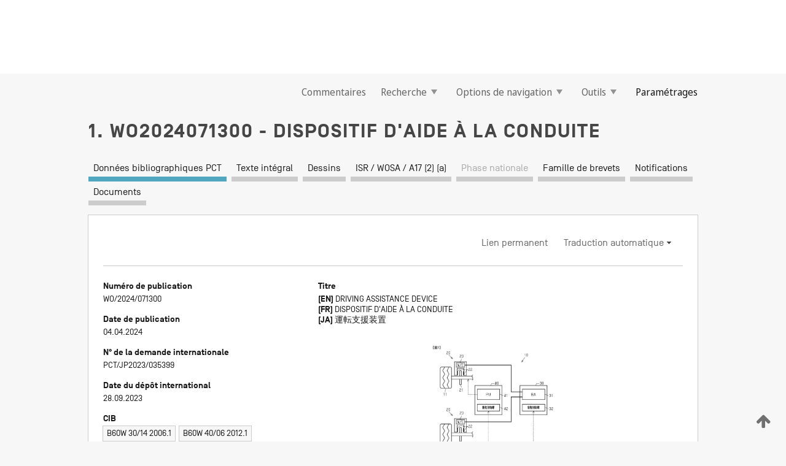

--- FILE ---
content_type: text/html;charset=UTF-8
request_url: https://patentscope.wipo.int/search/fr/detail.jsf?docId=WO2024071300
body_size: 18321
content:
<!DOCTYPE html>
<html xmlns="http://www.w3.org/1999/xhtml"><head id="j_idt257">
	<meta http-equiv="X-UA-Compatible" content="IE=edge" />
	<meta lang="fr" http-equiv="Content-Type" content="text/html;charset=utf-8" charset="utf-8" />

	
	<meta name="viewport" content="width=device-width, initial-scale=1.0, minimum-scale=1.0, maximum-scale=1.0" />
	
	<meta name="apple-mobile-web-app-capable" content="yes" />
	
	<meta name="apple-mobile-web-app-status-bar-style" content="black-translucent" />
		<meta name="Description" content="This patent search tool allows you not only to search the PCT database of about 2 million International Applications but also the worldwide patent collections. This search facility features: flexible search syntax; automatic word stemming and relevance ranking; as well as graphical results." />

   <meta name="language" content="fr" />
   <meta name="applicationId" content="WO2024071300" />
   <meta name="keywords" content="DISPOSITIF D'AIDE À LA CONDUITE" />
   <meta name="description" content="Un dispositif d'aide à la conduite (60) effectue une commande d'assistance pour aider le déplacement d'un véhicule (10) en amenant la vitesse de corps de véhicule à suivre une vitesse de corps de véhicule cible par ajustement de la force d'entraînement et de la force de freinage du véhicule (10). Le dispositif d'aide à la conduite (60) est pourvu d'une unité d'ajustement de vitesse de corps de véhicule cible (M12) qui définit la vitesse de corps de véhicule cible. Le dispositif d'aide à la conduite (60) est pourvu d'une unité de détection de perturbation (M13) qui détecte une partie de perturbation présente dans un chemin de déplacement. Si la partie de perturbation n'est pas détectée, l'unité de réglage de vitesse de corps de véhicule cible (M12) ajuste la vitesse de corps de véhicule cible en fonction d'un degré d'opération d'accélération qui est le degré d'opération d'un élément d'opération d'accélération (14) actionné par le conducteur du véhicule (10). D'autre part, si la partie de perturbation est détectée, l'unité d'ajustement de vitesse de corps de véhicule cible (M12) ne reflète pas le degré d'opération d'accélération sur la vitesse de corps de véhicule cible." /><link rel="alternate" hreflang="ja" href="https://patentscope.wipo.int/search/ja/WO2024071300" /><link rel="alternate" hreflang="en" href="https://patentscope.wipo.int/search/en/WO2024071300" /><link rel="alternate" hreflang="fr" href="https://patentscope.wipo.int/search/fr/WO2024071300" />

      <meta name="DC.type" content="Patent Application" />
      <meta name="DC.title" content="DISPOSITIF D'AIDE À LA CONDUITE" />
      <meta name="DC.identifier" content="WO2024071300" />
         <meta name="DC.creator" scheme="inventor" content="YAMAMOTO, Mayu" />
         <meta name="DC.creator" scheme="inventor" content="NOGUCHI, Mako" />
         <meta name="DC.contributor" scheme="assignee" content="ADVICS CO., LTD." />

      <meta name="DC.date" scheme="issued" content="2024-04-04" />
		<meta name="Cache-Control" content="no-cache,no-store,must-revalidate" />
		<meta name="Expires" content="0" />
		<meta name="Pragma" content="no-cache" />
	
	<title>WO2024071300 DISPOSITIF D'AIDE À LA CONDUITE</title><link type="text/css" rel="stylesheet" href="/search/javax.faces.resource/theme.css.jsf?ln=primefaces-wipo" /><link type="text/css" rel="stylesheet" href="/search/javax.faces.resource/primefaces/fa/font-awesome.css.xhtml" /><script type="text/javascript" src="/search/javax.faces.resource/omnifaces.js.jsf?ln=omnifaces&amp;v=2.6.9"></script><link type="text/css" rel="stylesheet" href="/search/javax.faces.resource/css/components.css.jsf?ln=w-ps-cc" /><link type="text/css" rel="stylesheet" href="/search/javax.faces.resource/css/components.css.jsf?ln=ps-cc" /><link type="text/css" rel="stylesheet" href="/search/javax.faces.resource/css/common/common.css.jsf" /><link type="text/css" rel="stylesheet" href="/search/javax.faces.resource/css/common/primefaces-custom.css.jsf" /><link type="text/css" rel="stylesheet" href="/search/javax.faces.resource/css/common/wfaces-custom.css.jsf" /><link type="text/css" rel="stylesheet" href="/search/javax.faces.resource/css/wipo/ps-ulf-compatibility.css.jsf" /><link type="text/css" rel="stylesheet" href="/search/javax.faces.resource/css/detail.css.jsf" /><link type="text/css" rel="stylesheet" href="/search/javax.faces.resource/css/machine-translation.css.jsf" /><link type="text/css" rel="stylesheet" href="/search/javax.faces.resource/css/lightbox-ps.css.jsf?ln=lightbox" /><link type="text/css" rel="stylesheet" href="/search/javax.faces.resource/primefaces/components.css.xhtml" /><script type="text/javascript" src="/search/javax.faces.resource/primefaces/jquery/jquery.js.xhtml"></script><script type="text/javascript" src="/search/javax.faces.resource/primefaces/core.js.xhtml"></script><script type="text/javascript" src="/search/javax.faces.resource/primefaces/components.js.xhtml"></script><script type="text/javascript" src="/search/javax.faces.resource/primefaces/jquery/jquery-plugins.js.xhtml"></script><script type="text/javascript" src="/search/javax.faces.resource/jsf.js.jsf?ln=javax.faces"></script><link type="text/css" rel="stylesheet" href="/search/javax.faces.resource/primefaces/timeline/timeline.css.xhtml" /><script type="text/javascript" src="/search/javax.faces.resource/primefaces/timeline/timeline.js.xhtml"></script><script type="text/javascript" src="/search/javax.faces.resource/hotkey/hotkey.js.jsf?ln=primefaces&amp;v=6.1"></script><style type="text/css">
		/*	When the drawerTriggering element has a top/bottom padding/margin (as the mainmenu items), 
			the position of the drawer must be updated correspondignly.*/
		.settings-drawer.b-drawer.wf-drawer-fix-position {
			top: -0.75rem;
		}	
	</style><style type="text/css">
		/*	When the drawerTriggering element has a top/bottom padding/margin (as the mainmenu items), 
			the position of the drawer must be updated correspondignly.*/
		.feedback-drawer.b-drawer.wf-drawer-fix-position {
			top: -0.75rem;
		}
		
		.feedback-message {
			margin-top: 1rem;
		}
	</style><style type="text/css">
		/*	When the drawerTriggering element has a top/bottom padding/margin (as the mainmenu items), 
			the position of the drawer must be updated correspondignly.*/
		.feedback-drawer.b-drawer.wf-drawer-fix-position {
			top: -0.75rem;
		}
	</style><script type="text/javascript">if(window.PrimeFaces){PrimeFaces.settings.locale='fr';}</script>
		<link href="/search/javax.faces.resource/w/css/wfaces.css.xhtml?v=1.0&amp;b=" rel="stylesheet" />
      <link rel="stylesheet" type="text/css" href="/search/javax.faces.resource/css/detail/WO2024071300.css?P21-MKQ4TB-11410" />




	<script>
		var APP_CTX='/search';
	</script>
		<script src="/search/javax.faces.resource/w/js/wfaces.js.xhtml?v=1.0&amp;b="></script><script type="text/javascript">
		epctmsg.lbl_designations_specific="Spécifiques";
		epctmsg.lbl_designations_none="Aucune";
		epctmsg.lbl_designations_all="Toutes";
		epctmsg.lbl_designations_changeSelec="Modifier la sélection";
		epctmsg.lbl_designations_chooseDesig="Choisir des désignations spécifiques";
		epctmsg.no_results_text="Aucun résultat pour :";
	</script><script type="text/javascript" src="/search/javax.faces.resource/js/psa.js.jsf"></script>
			<script src="https://webcomponents.wipo.int/polyfills/webcomponents-loader.js"></script>
	  		
	  		<script src="https://webcomponents.wipo.int/wipo-navbar/wipo-navbar.js"></script><script type="text/javascript" src="/search/javax.faces.resource/js/components.js.jsf?ln=w-ps-cc"></script>
      <script type="text/javascript">
	      const MAX_CHEMICAL_TEXT_TAB_INDEX = -1;
	      const SEARCH_REPORT_TAB_INDEX = 3;
         var taptaUrl= false;
      </script>
      
      <script id="taptaWidgetUrl" src="https://patentscope.wipo.int/translate/widget/app.js" data-mt-widget-site="patentscope"></script><script type="text/javascript" src="/search/javax.faces.resource/lightbox/js/lightbox-ps.js.jsf"></script><script type="text/javascript" src="/search/javax.faces.resource/lightbox/js/jqueryrotate.min.js.jsf"></script>
      
      <script src="/search/resources/js/lib/require.js" type="text/javascript" charset="utf-8"></script><script type="text/javascript" src="/search/javax.faces.resource/js/detail.js.jsf"></script></head><body dir="ltr">
<div class="wf-overlayPanel"></div><div id="pageBlockUI" class="ui-blockui-content ui-widget ui-widget-content ui-corner-all ui-helper-hidden ui-shadow">
	<div class="b-infobox b-infobox--has-spinner">
	  <h4 class="b-infobox__title">
	    Traitement en cours
	  </h4>
	  <div class="b-infobox__text">
	    <p>
	    	Veuillez attendre...
	    </p>
	  </div>
	</div></div><script id="pageBlockUI_s" type="text/javascript">$(function(){PrimeFaces.cw("BlockUI","widget_pageBlockUI",{id:"pageBlockUI",block:"@(.b-page)"});});</script>
<div class="b-page b-page--application">
	<div class="b-navigation b-navigation--has-close"><wipo-navbar appId='app-0072' applicationName='PATENTSCOPE' applicationLink='/search/fr' applicationCategory='patents' login='/search/wiposso/login' logout='/search/wiposso/logout' sso='unauthenticated' language='fr' languageOptions='[{"code":"en","name":null,"link":"/search/en/detail.jsf?docId=WO2024071300","targetTab":null},{"code":"fr","name":null,"link":null,"targetTab":null},{"code":"de","name":null,"link":"/search/de/detail.jsf?docId=WO2024071300","targetTab":null},{"code":"es","name":null,"link":"/search/es/detail.jsf?docId=WO2024071300","targetTab":null},{"code":"pt","name":null,"link":"/search/pt/detail.jsf?docId=WO2024071300","targetTab":null},{"code":"ru","name":null,"link":"/search/ru/detail.jsf?docId=WO2024071300","targetTab":null},{"code":"ja","name":null,"link":"/search/ja/detail.jsf?docId=WO2024071300","targetTab":null},{"code":"zh","name":null,"link":"/search/zh/detail.jsf?docId=WO2024071300","targetTab":null},{"code":"ko","name":null,"link":"/search/ko/detail.jsf?docId=WO2024071300","targetTab":null},{"code":"ar","name":null,"link":"/search/ar/detail.jsf?docId=WO2024071300","targetTab":null}]' userOptions='[{"code":null,"name":"REQUÊTES DE LA SESSION","link":"/search/fr/reg/user_session_queries.jsf","targetTab":"_self"},{"code":null,"name":"REQUÊTES SAUVEGARDÉES","link":"/search/fr/reg/user_queries.jsf","targetTab":"_self"},{"code":null,"name":"LOTS DE MARKUSH","link":"/search/fr/chemc/batches.jsf","targetTab":"_self"},{"code":null,"name":"DEMANDES SUIVIES","link":"/search/fr/reg/watching.jsf","targetTab":"_self"}]' helpOptions='[{"code":"contact","name":null,"link":"https://www3.wipo.int/contact/fr/area.jsp?area=patentscope-db","targetTab":null},{"code":"faq","name":null,"link":"https://www.wipo.int/patentscope/fr/faqs_patentscope.html","targetTab":null}]' helpMore='[{"code":null,"name":"COMMUNAUTÉ DES UTILISATEURS DE PATENTSCOPE","link":"https://www.linkedin.com/groups/9811620/","targetTab":"_blank"},{"code":null,"name":"AIDE PATENTSCOPE","link":"/search/fr/help/help.jsf","targetTab":"_self"},{"code":null,"name":"CONDITIONS D&#39;UTILISATION","link":"https://www.wipo.int/patentscope/fr/data/terms_patentscope.html","targetTab":"_blank"},{"code":null,"name":"POLITIQUE DE CONFIDENTIALITÉ","link":"https://www.wipo.int/tools/fr/privacy_policy-ipportal.html","targetTab":"_blank"}]' hide-search='true'><div style='background:black; height: 48px; width: 100%'></div></wipo-navbar>

	<div class="ps-mainmenu--container">
<form id="formMainMenu" name="formMainMenu" method="post" action="/search/fr/detail.jsf?docId=WO2024071300" enctype="application/x-www-form-urlencoded">
<input type="hidden" name="formMainMenu" value="formMainMenu" />

	
	
			<div class="ps-mainmenu">

				<div class="ps-mainmenu--item">
				</div>
				
				<div class="ps-mainmenu--item">
	
	<div class="ps-drawer-trigger b-pointer b-pointer--is-toggle" aria-controls="feedback_drawer"><a id="formMainMenu:feedbackLink" href="#" onclick="mojarra.ab(this,event,'action',0,'feedbackForm');return false">Commentaires</a>
	</div>
				</div>
			
				<div class="ps-mainmenu--item">
		<button id="formMainMenu:triggerSearchMenu" class="ps-plain-button " type="button">Recherche
			<span class="icon-wrapper small-arrow-down-icon"></span>
		</button><div id="formMainMenu:j_idt676" class="ui-menu ui-menu-dynamic ui-widget ui-widget-content ui-corner-all ui-helper-clearfix ui-shadow ps-mainmenu--submenu" role="menu"><div tabindex="0" class="ui-helper-hidden-accessible"></div><ul class="ui-menu-list ui-helper-reset"><li class="ui-menuitem ui-widget ui-corner-all" role="menuitem"><a tabindex="-1" id="formMainMenu:simpleSearch" class="ui-menuitem-link ui-corner-all" href="#" onclick="document.location.href='/search/fr/search.jsf';PrimeFaces.ab({s:&quot;formMainMenu:simpleSearch&quot;,f:&quot;formMainMenu&quot;});return false;"><span class="ui-menuitem-text">Recherche simple</span></a></li><li class="ui-menuitem ui-widget ui-corner-all" role="menuitem"><a tabindex="-1" id="formMainMenu:advancedSearch" class="ui-menuitem-link ui-corner-all" href="#" onclick="document.location.href='/search/fr/advancedSearch.jsf';PrimeFaces.ab({s:&quot;formMainMenu:advancedSearch&quot;,f:&quot;formMainMenu&quot;});return false;"><span class="ui-menuitem-text">Recherche avancée</span></a></li><li class="ui-menuitem ui-widget ui-corner-all" role="menuitem"><a tabindex="-1" id="formMainMenu:structuredSearch" class="ui-menuitem-link ui-corner-all" href="#" onclick="document.location.href='/search/fr/structuredSearch.jsf';PrimeFaces.ab({s:&quot;formMainMenu:structuredSearch&quot;,f:&quot;formMainMenu&quot;});return false;"><span class="ui-menuitem-text">Combinaison de champs</span></a></li><li class="ui-menuitem ui-widget ui-corner-all" role="menuitem"><a tabindex="-1" id="formMainMenu:clir" class="ui-menuitem-link ui-corner-all" href="#" onclick="document.location.href='/search/fr/clir/clir.jsf';PrimeFaces.ab({s:&quot;formMainMenu:clir&quot;,f:&quot;formMainMenu&quot;});return false;"><span class="ui-menuitem-text">Expansion de requête multilingue</span></a></li><li class="ui-menuitem ui-widget ui-corner-all" role="menuitem"><a tabindex="-1" class="ui-menuitem-link ui-corner-all" href="#" onclick="document.location.href='/search/fr/chemc/chemc.jsf';PrimeFaces.ab({s:&quot;formMainMenu:j_idt677&quot;,f:&quot;formMainMenu&quot;});return false;"><span class="ui-menuitem-text">Composés chimiques (Connexion requise)</span></a></li></ul></div><script id="formMainMenu:j_idt676_s" type="text/javascript">$(function(){PrimeFaces.cw("PlainMenu","widget_formMainMenu_j_idt676",{id:"formMainMenu:j_idt676",overlay:true,my:"left top",at:"left bottom",trigger:"formMainMenu:triggerSearchMenu",triggerEvent:"click"});});</script>
				</div>

	
				<div class="ps-mainmenu--item">
		<button id="formMainMenu:triggerBrowseMenu" class="ps-plain-button " type="button">Options de navigation
			<span class="icon-wrapper small-arrow-down-icon"></span>
		</button><div id="formMainMenu:j_idt687" class="ui-menu ui-menu-dynamic ui-widget ui-widget-content ui-corner-all ui-helper-clearfix ui-shadow ui-menu-toggleable ps-mainmenu--submenu" role="menu"><div tabindex="0" class="ui-helper-hidden-accessible"></div><ul class="ui-menu-list ui-helper-reset"><li class="ui-menuitem ui-widget ui-corner-all" role="menuitem"><a tabindex="-1" id="formMainMenu:browseByWeek" class="ui-menuitem-link ui-corner-all" href="#" onclick="document.location.href='/search/fr/resultWeeklyBrowse.jsf';PrimeFaces.ab({s:&quot;formMainMenu:browseByWeek&quot;,f:&quot;formMainMenu&quot;});return false;"><span class="ui-menuitem-text">Recherche par semaine (PCT)</span></a></li><li class="ui-menuitem ui-widget ui-corner-all" role="menuitem"><a tabindex="-1" id="formMainMenu:pctBrowse" class="ui-menuitem-link ui-corner-all" href="#" onclick="document.location.href='/search/fr/pctBrowse.jsf';PrimeFaces.ab({s:&quot;formMainMenu:pctBrowse&quot;,f:&quot;formMainMenu&quot;});return false;"><span class="ui-menuitem-text">Archives de la Gazette</span></a></li><li class="ui-menuitem ui-widget ui-corner-all" role="menuitem"><a tabindex="-1" id="formMainMenu:sequenceListing" class="ui-menuitem-link ui-corner-all" href="#" onclick="document.location.href='/search/fr/sequences.jsf';PrimeFaces.ab({s:&quot;formMainMenu:sequenceListing&quot;,f:&quot;formMainMenu&quot;});return false;"><span class="ui-menuitem-text">Listages de séquences</span></a></li><li id="formMainMenu:j_idt688" class="ui-widget-header ui-corner-all"><h3><span class="ui-icon ui-icon-triangle-1-s"></span>Entrées en phase nationale</h3></li><li class="ui-menuitem ui-widget ui-corner-all ui-submenu-child" role="menuitem"><a tabindex="-1" id="formMainMenu:pctNPE" class="ui-menuitem-link ui-corner-all" href="/search/static/npe/npe.zip"><span class="ui-menuitem-text"><table>
<tbody>
<tr>
<td>Entrées en phase nationale Téléchargement complet</td>
<td><label class="icon-wrapper http-download-icon ps-left-space"></label></td>
<td>
									<a href="ftp://ftp.wipo.int/patentscope/pdf/npe/npe.zip" class="icon-wrapper ftp-download-icon ps-left-space"></a></td>
</tr>
</tbody>
</table>
</span></a></li><li class="ui-menuitem ui-widget ui-corner-all ui-submenu-child" role="menuitem"><a tabindex="-1" id="formMainMenu:pctNPEinc" class="ui-menuitem-link ui-corner-all" href="/search/static/npe/npe-incremental.zip"><span class="ui-menuitem-text"><table>
<tbody>
<tr>
<td>Entrées en phase nationale Téléchargement progressif (7 derniers jours)</td>
<td><label class="icon-wrapper http-download-icon ps-left-space"></label></td>
<td>
									<a href="ftp://ftp.wipo.int/patentscope/pdf/npe/npe-incremental.zip" class="icon-wrapper ftp-download-icon ps-left-space"></a></td>
</tr>
</tbody>
</table>
</span></a></li><li id="formMainMenu:j_idt697" class="ui-widget-header ui-corner-all"><h3><span class="ui-icon ui-icon-triangle-1-s"></span>Fichier d'autorité</h3></li><li class="ui-menuitem ui-widget ui-corner-all ui-submenu-child" role="menuitem"><a tabindex="-1" id="formMainMenu:authorityFileST37" class="ui-menuitem-link ui-corner-all" href="/search/static/authority/WO_AF.zip"><span class="ui-menuitem-text"><table>
<tbody>
<tr>
<td>Fichier d'autorité Télécharger le ST37 standard</td>
<td><label class="icon-wrapper http-download-icon ps-left-space"></label></td>
<td>
									<a href="ftp://ftp.wipo.int/patentscope/pdf/gazette/WO_AF.zip" class="icon-wrapper ftp-download-icon ps-left-space"></a></td>
</tr>
</tbody>
</table>
</span></a></li></ul></div><script id="formMainMenu:j_idt687_s" type="text/javascript">$(function(){PrimeFaces.cw("PlainMenu","widget_formMainMenu_j_idt687",{id:"formMainMenu:j_idt687",toggleable:true,overlay:true,my:"left top",at:"left bottom",trigger:"formMainMenu:triggerBrowseMenu",triggerEvent:"click"});});</script>
		
				</div><div id="formMainMenu:toolsMainMenu" class="ps-mainmenu--item js-multiDocumentDownloadEnabled">
		<button id="formMainMenu:triggerToolsMenu" class="ps-plain-button " type="button">Outils
			<span class="icon-wrapper small-arrow-down-icon"></span>
		</button><div id="formMainMenu:j_idt711" class="ui-menu ui-menu-dynamic ui-widget ui-widget-content ui-corner-all ui-helper-clearfix ui-shadow ps-mainmenu--submenu" role="menu"><div tabindex="0" class="ui-helper-hidden-accessible"></div><ul class="ui-menu-list ui-helper-reset"><li class="ui-menuitem ui-widget ui-corner-all" role="menuitem"><a tabindex="-1" class="ui-menuitem-link ui-corner-all" href="https://patentscope.wipo.int/translate/translate.jsf?interfaceLanguage=fr" target="_blank"><span class="ui-menuitem-text">WIPO Translate</span></a></li><li class="ui-menuitem ui-widget ui-corner-all" role="menuitem"><a tabindex="-1" class="ui-menuitem-link ui-corner-all" href="https://wipopearl.wipo.int/fr/linguistic" target="_blank"><span class="ui-menuitem-text">WIPO Pearl</span></a></li><li class="ui-menuitem ui-widget ui-corner-all" role="menuitem"><a tabindex="-1" id="formMainMenu:greenInventory" class="ui-menuitem-link ui-corner-all" href="https://www.wipo.int/classifications/ipc/green-inventory/home" target="_blank"><span class="ui-menuitem-text">L’inventaire vert selon la CIB</span></a></li><li class="ui-menuitem ui-widget ui-corner-all" role="menuitem"><a tabindex="-1" id="formMainMenu:aiIndex" class="ui-menuitem-link ui-corner-all" href="https://www.wipo.int/tech_trends/fr/artificial_intelligence/patentscope.html" target="_blank"><span class="ui-menuitem-text">Index pour l’intelligence artificielle</span></a></li><li class="ui-menuitem ui-widget ui-corner-all" role="menuitem"><a tabindex="-1" id="formMainMenu:covid19" class="ui-menuitem-link ui-corner-all" href="#" onclick="document.location.href='/search/fr/covid19.jsf';PrimeFaces.ab({s:&quot;formMainMenu:covid19&quot;,f:&quot;formMainMenu&quot;});return false;"><span class="ui-menuitem-text">Soutenir les efforts liés à la COVID-19</span></a></li><li class="ui-menuitem ui-widget ui-corner-all" role="menuitem"><a tabindex="-1" id="formMainMenu:sdg" class="ui-menuitem-link ui-corner-all" href="#" onclick="document.location.href='/search/fr/sdg.jsf';PrimeFaces.ab({s:&quot;formMainMenu:sdg&quot;,f:&quot;formMainMenu&quot;});return false;"><span class="ui-menuitem-text">Objectifs de développement durable (ODD)</span></a></li><li class="ui-menuitem ui-widget ui-corner-all" role="menuitem"><a tabindex="-1" class="ui-menuitem-link ui-corner-all" href="https://www.wipo.int/patent_register_portal" target="_blank"><span class="ui-menuitem-text">Portail d'accès aux registres de brevets nationaux</span></a></li></ul></div><script id="formMainMenu:j_idt711_s" type="text/javascript">$(function(){PrimeFaces.cw("PlainMenu","widget_formMainMenu_j_idt711",{id:"formMainMenu:j_idt711",overlay:true,my:"left top",at:"left bottom",trigger:"formMainMenu:triggerToolsMenu",triggerEvent:"click"});});</script></div>
	
	
				<div class="ps-mainmenu--item">
	
	<div class="ps-drawer-trigger b-pointer b-pointer--is-toggle" aria-controls="settings_drawer">
						<span>Paramétrages</span>
	</div>
				</div>
				
		    </div><input type="hidden" name="javax.faces.ViewState" id="j_id1:javax.faces.ViewState:0" value="-4641877723796492387:-1521896519855001376" autocomplete="off" />
</form>
	</div>
		<div id="settings_drawer" class="ps-drawer b-drawer b-workbench-filter-advanced     wf-drawer-fix-position      settings-drawer">

			<div class="b-drawer__step">
				<h2 class="b-drawer__title">Paramétrages</h2>
					<div class="b-drawer__title-actions"><button id="j_idt730" name="j_idt730" class="b-button" onclick="PrimeFaces.ab({s:&quot;j_idt730&quot;,f:&quot;settingsForm&quot;,u:&quot;settingsForm&quot;});return false;" type="submit"><span class="ui-button-text ui-c">Réinitialiser</span></button><script id="j_idt730_s" type="text/javascript">PrimeFaces.cw("CommandButton","widget_j_idt730",{id:"j_idt730"});</script><button id="j_idt731" name="j_idt731" class="b-button b-button--is-type_primary js-close-pointer js-close-button" onclick="onDrawerClose(this);" type="button" aria-controls="settings_drawer"><span class="ui-button-text ui-c">Fermer</span></button><script id="j_idt731_s" type="text/javascript">PrimeFaces.cw("CommandButton","widget_j_idt731",{id:"j_idt731"});</script>
					</div>
			</div>

			<div class="ps-drawer--content">
<form id="settingsForm" name="settingsForm" method="post" action="/search/fr/detail.jsf?docId=WO2024071300" enctype="application/x-www-form-urlencoded">
<input type="hidden" name="settingsForm" value="settingsForm" />
<div id="settingsForm:j_idt733" class="ui-tabmenu ui-widget ui-widget-content ui-corner-all ps-tabmenu ps-tabmenu--is-plain"><ul class="ui-tabmenu-nav ui-helper-reset ui-helper-clearfix ui-widget-header ui-corner-all" role="tablist"><li class="ui-tabmenuitem ui-state-default ui-state-active ui-corner-top" role="tab" aria-expanded="true" aria-selected="true"><a tabindex="-1" class="ui-menuitem-link ui-corner-all" href="#" onclick="PrimeFaces.ab({s:&quot;settingsForm:j_idt734&quot;,u:&quot;settingsForm&quot;,f:&quot;settingsForm&quot;});return false;"><span class="ui-menuitem-text">Recherche</span></a></li><li class="ui-tabmenuitem ui-state-default ui-corner-top" role="tab" aria-expanded="false" aria-selected="false"><a tabindex="-1" class="ui-menuitem-link ui-corner-all" href="#" onclick="PrimeFaces.ab({s:&quot;settingsForm:j_idt735&quot;,u:&quot;settingsForm&quot;,f:&quot;settingsForm&quot;});return false;"><span class="ui-menuitem-text">Office</span></a></li><li class="ui-tabmenuitem ui-state-default ui-corner-top" role="tab" aria-expanded="false" aria-selected="false"><a tabindex="-1" class="ui-menuitem-link ui-corner-all" href="#" onclick="PrimeFaces.ab({s:&quot;settingsForm:j_idt736&quot;,u:&quot;settingsForm&quot;,f:&quot;settingsForm&quot;});return false;"><span class="ui-menuitem-text">Résultats</span></a></li><li class="ui-tabmenuitem ui-state-default ui-corner-top" role="tab" aria-expanded="false" aria-selected="false"><a tabindex="-1" class="ui-menuitem-link ui-corner-all" href="#" onclick="PrimeFaces.ab({s:&quot;settingsForm:j_idt737&quot;,u:&quot;settingsForm&quot;,f:&quot;settingsForm&quot;});return false;"><span class="ui-menuitem-text">Télécharger</span></a></li><li class="ui-tabmenuitem ui-state-default ui-corner-top" role="tab" aria-expanded="false" aria-selected="false"><a tabindex="-1" class="ui-menuitem-link ui-corner-all" href="#" onclick="PrimeFaces.ab({s:&quot;settingsForm:j_idt738&quot;,u:&quot;settingsForm&quot;,f:&quot;settingsForm&quot;});return false;"><span class="ui-menuitem-text">Interface</span></a></li></ul></div><script id="settingsForm:j_idt733_s" type="text/javascript">PrimeFaces.cw("TabMenu","widget_settingsForm_j_idt733",{id:"settingsForm:j_idt733"});</script><div id="settingsForm:querySection" class="ui-outputpanel ui-widget">
	<div id="settingsForm:j_idt740" class="b-edit-panel">
		<div class="b-edit-panel__content">

	<div id="settingsForm:j_idt741" class="b-edit-panel__section-group">
		<div class="b-edit-panel__section b-view-panel__section--slots_two">
    
    <div id="settingsForm:j_idt742" class="b-view-panel__slot w-slot">
	<div id="settingsForm:queryLanguage">
		<div class="b-input b-input-dropdown b-input--has-floatlabel b-input--is-select                         ">
	
			<div class="b-input__table">
				<div class="b-input__table-td b-input__table-td__dropdown">
					<label class="b-input__label b-input__label"><label>Langue d'interrogation</label>
					</label><select id="settingsForm:queryLanguage:input" name="settingsForm:queryLanguage:input" class="b-input__input b-input__dropdown-input" size="1" onselect="" tabindex="" onchange="PrimeFaces.ab({s:this,e:&quot;change&quot;,p:&quot;settingsForm:queryLanguage:input&quot;,u:&quot;@(.js-searchTextLanguage-option)&quot;});">	<option value="bg">Bulgare</option>
	<option value="hr">Croate</option>
	<option value="fi">Finnois</option>
	<option value="el">Grec</option>
	<option value="ge">Géorgien</option>
	<option value="id">Indonésien</option>
	<option value="kk">Kazakh</option>
	<option value="kh">Khmer</option>
	<option value="lo">Lao</option>
	<option value="lv">Letton</option>
	<option value="lt">Lituanien </option>
	<option value="ms">Malais</option>
	<option value="no">Norvégien</option>
	<option value="nl">Néerlandais</option>
	<option value="ro">Roumain</option>
	<option value="sr">Serbe</option>
	<option value="sk">Slovaque</option>
	<option value="cs">Tchèque</option>
	<option value="th">Thaïlandais</option>
	<option value="tr">Turc</option>
	<option value="de">allemand</option>
	<option value="en">anglais</option>
	<option value="ar">arabe</option>
	<option value="zh">chinois</option>
	<option value="ko">coréen</option>
	<option value="da">danois</option>
	<option value="es">espagnol</option>
	<option value="et">estonien</option>
	<option value="fr">français</option>
	<option value="hu">hongrois</option>
	<option value="he">hébreu</option>
	<option value="it">italien</option>
	<option value="ja">japonais</option>
	<option value="pl">polonais</option>
	<option value="pt">portugais</option>
	<option value="ru">russe</option>
	<option value="sv">suédois</option>
	<option value="vn">vietnamien</option>
	<option value="GUI" selected="selected">Défaut</option>
</select>
	
				</div>
			</div><div id="settingsForm:queryLanguage:error"></div><div id="settingsForm:queryLanguage:info"></div>
		</div>
	</div>
	</div>
			
		</div>
	</div>

	<div id="settingsForm:j_idt1027" class="b-edit-panel__section-group">
		<div class="b-edit-panel__section b-view-panel__section--slots_three">
    
    <div id="settingsForm:j_idt1028" class="b-view-panel__slot w-slot">
	<div id="settingsForm:stemmingOption">
		
		<div class="b-input b-input-checkbox                    ">
			<div class="b-input__checkbox-input">
				<fieldset class="b-input__checkbox-group">
      				<div class="b-input__table">
						<label class="b-input__checkbox-item b-input__table-tr"><input id="settingsForm:stemmingOption:input" type="checkbox" name="settingsForm:stemmingOption:input" checked="checked" tabindex="" onclick="PrimeFaces.ab({s:this,e:&quot;click&quot;,p:&quot;settingsForm:stemmingOption:input&quot;,u:&quot;@(.js-stemming-option)&quot;});" />
							<span class="b-input__checkbox-item-text b-input__table-td b-input__checkbox-input-label">Stemming/racinisation
							</span>
						</label>
					</div>
				</fieldset>
			</div><div id="settingsForm:stemmingOption:error"></div><div id="settingsForm:stemmingOption:info"></div>
	</div>
	</div>
	</div>
    
    <div id="settingsForm:j_idt1231" class="b-view-panel__slot w-slot">
	<div id="settingsForm:singleFamilyMemberOption">
		
		<div class="b-input b-input-checkbox                    ">
			<div class="b-input__checkbox-input">
				<fieldset class="b-input__checkbox-group">
      				<div class="b-input__table">
						<label class="b-input__checkbox-item b-input__table-tr"><input id="settingsForm:singleFamilyMemberOption:input" type="checkbox" name="settingsForm:singleFamilyMemberOption:input" tabindex="" onclick="PrimeFaces.ab({s:this,e:&quot;click&quot;,p:&quot;settingsForm:singleFamilyMemberOption:input&quot;,u:&quot;@(.js-singleFamilyMember-option)&quot;});" />
							<span class="b-input__checkbox-item-text b-input__table-td b-input__checkbox-input-label">Membre de famille unique
							</span>
						</label>
					</div>
				</fieldset>
			</div><div id="settingsForm:singleFamilyMemberOption:error"></div><div id="settingsForm:singleFamilyMemberOption:info"></div>
	</div>
	</div>
	</div>
    
    <div id="settingsForm:j_idt1251" class="b-view-panel__slot w-slot">
	<div id="settingsForm:includeNplOption">
		
		<div class="b-input b-input-checkbox                    ">
			<div class="b-input__checkbox-input">
				<fieldset class="b-input__checkbox-group">
      				<div class="b-input__table">
						<label class="b-input__checkbox-item b-input__table-tr"><input id="settingsForm:includeNplOption:input" type="checkbox" name="settingsForm:includeNplOption:input" tabindex="" onclick="PrimeFaces.ab({s:this,e:&quot;click&quot;,p:&quot;settingsForm:includeNplOption:input&quot;,u:&quot;@(.js-includeNPL-option)&quot;});" />
							<span class="b-input__checkbox-item-text b-input__table-td b-input__checkbox-input-label">Inclure la LNB
							</span>
						</label>
					</div>
				</fieldset>
			</div><div id="settingsForm:includeNplOption:error"></div><div id="settingsForm:includeNplOption:info"></div>
	</div>
	</div>
	</div>
			
		</div>
	</div>

	<div id="settingsForm:j_idt1288" class="b-edit-panel__section-group">
		<div class="b-edit-panel__section b-view-panel__section--slots_three">
    
    <div id="settingsForm:j_idt1289" class="b-view-panel__slot w-slot">
	<div id="settingsForm:sortOption">
		<div class="b-input b-input-dropdown b-input--has-floatlabel b-input--is-select                         ">
	
			<div class="b-input__table">
				<div class="b-input__table-td b-input__table-td__dropdown">
					<label class="b-input__label b-input__label">Trier par:
					</label><select id="settingsForm:sortOption:input" name="settingsForm:sortOption:input" class="b-input__input b-input__dropdown-input" size="1" onselect="" tabindex="" onchange="mojarra.ab(this,event,'change',0,0)">	<option value="-score" selected="selected">Pertinence</option>
	<option value="-DP">Date de pub. antichronologique</option>
	<option value="+DP">Date de pub. chronologique</option>
	<option value="-AD">Date de demande antichronologique</option>
	<option value="+AD">Date de demande chronologique</option>
</select>
	
				</div>
			</div><div id="settingsForm:sortOption:error"></div><div id="settingsForm:sortOption:info"></div>
		</div>
	</div>
	</div>
    
    <div id="settingsForm:j_idt1311" class="b-view-panel__slot w-slot">
	<div id="settingsForm:lengthOption">
		<div class="b-input b-input-dropdown b-input--has-floatlabel b-input--is-select                         ">
	
			<div class="b-input__table">
				<div class="b-input__table-td b-input__table-td__dropdown">
					<label class="b-input__label b-input__label"><label>Nombre de réponses par page</label>
					</label><select id="settingsForm:lengthOption:input" name="settingsForm:lengthOption:input" class="b-input__input b-input__dropdown-input" size="1" onselect="" tabindex="" onchange="mojarra.ab(this,event,'change',0,0)">	<option value="10" selected="selected">10</option>
	<option value="50">50</option>
	<option value="100">100</option>
	<option value="200">200</option>
</select>
	
				</div>
			</div><div id="settingsForm:lengthOption:error"></div><div id="settingsForm:lengthOption:info"></div>
		</div>
	</div>
	</div>
    
    <div id="settingsForm:j_idt1336" class="b-view-panel__slot w-slot">
	<div id="settingsForm:j_idt1337">
		<div class="b-input b-input-dropdown b-input--has-floatlabel b-input--is-select                         ">
	
			<div class="b-input__table">
				<div class="b-input__table-td b-input__table-td__dropdown">
					<label class="b-input__label b-input__label">Vue de la liste de résultats
					</label><select id="settingsForm:j_idt1337:input" name="settingsForm:j_idt1337:input" class="b-input__input b-input__dropdown-input" size="1" onselect="" tabindex="" onchange="mojarra.ab(this,event,'change',0,0)">	<option value="SIMPLE_VIEW">Simple</option>
	<option value="DOUBLE_VIEW">Double</option>
	<option value="ALL_VIEW" selected="selected">Tout</option>
	<option value="ALL_VIEW_IMAGE">Tout + Image</option>
	<option value="IMAGE_ONLY">Image</option>
	<option value="MULTI_LANGS">Multi-colonnes</option>
</select>
	
				</div>
			</div><div id="settingsForm:j_idt1337:error"></div><div id="settingsForm:j_idt1337:info"></div>
		</div>
	</div>
	</div>
			
		</div>
	</div>
		</div>
	</div></div><input type="hidden" name="javax.faces.ViewState" id="j_id1:javax.faces.ViewState:1" value="-4641877723796492387:-1521896519855001376" autocomplete="off" />
</form>
			</div>
		</div>
		<div id="feedback_drawer" class="ps-drawer b-drawer b-workbench-filter-advanced     wf-drawer-fix-position      feedback-drawer">

			<div class="b-drawer__step">
				<h2 class="b-drawer__title">Commentaires</h2>
					<div class="b-drawer__title-actions"><button id="j_idt3426" name="j_idt3426" class="b-button js-close-pointer js-close-button" onclick="PrimeFaces.ab({s:&quot;j_idt3426&quot;,p:&quot;j_idt3426&quot;,u:&quot;feedbackForm&quot;});return false;" type="submit" aria-controls="feedback_drawer"><span class="ui-button-text ui-c">Fermer</span></button><script id="j_idt3426_s" type="text/javascript">PrimeFaces.cw("CommandButton","widget_j_idt3426",{id:"j_idt3426"});</script>
					</div>
			</div>

			<div class="ps-drawer--content">
<form id="feedbackForm" name="feedbackForm" method="post" action="/search/fr/detail.jsf?docId=WO2024071300" enctype="application/x-www-form-urlencoded">
<input type="hidden" name="feedbackForm" value="feedbackForm" />
<span id="feedbackForm:feedbackPanel">
			<div class="feedback-message"><p>Donnez-nous votre avis au sujet de PATENTSCOPE ou dites-nous ce qui pourrait être ajouté ou comment nous pourrions améliorer l'interface.</p>
			</div>
	<div id="feedbackForm:j_idt3434" class="b-edit-panel">
		<div class="b-edit-panel__content">

	<div id="feedbackForm:j_idt3437" class="b-edit-panel__section-group">
		<div class="b-edit-panel__section ">
    
    <div id="feedbackForm:j_idt3438" class="b-view-panel__slot w-slot">
	<div id="feedbackForm:feedback">
		<div class="b-input b-input-text-area b-input--has-floatlabel      b-input--is-required                      ">
	
			<div class="b-input__table">
				<div class="b-input__table-td">
	
					<label class="b-input__label"><span class="ie-bg-label">Vos commentaires</span></label><textarea id="feedbackForm:feedback:input" name="feedbackForm:feedback:input" cols="20" rows="3" tabindex="" maxlength="2147483647" style="overflow-y: auto; " aria-required="true" class="ui-inputfield ui-inputtextarea ui-widget ui-state-default ui-corner-all b-input__text-area-input  ui-inputtextarea-resizable"></textarea><script id="feedbackForm:feedback:input_s" type="text/javascript">$(function(){PrimeFaces.cw("InputTextarea","widget_feedbackForm_feedback_input",{id:"feedbackForm:feedback:input",autoResize:true,counter:"feedbackForm:feedback:display",counterTemplate:"{0} caractères restants."});});</script>
	
				</div>
			</div><div id="feedbackForm:feedback:error"></div><div id="feedbackForm:feedback:info"></div>
		</div>
	</div>
	<div id="feedbackForm:contactEmail">
		<div class="b-input b-input-text b-input--has-floatlabel       b-input--is-required                   ">
			<div class="b-input__table" style="width: 100%">
				<div class="b-input__table-td">
					<label class="b-input__label">Courriel de contact
					</label><input id="feedbackForm:contactEmail:input" type="text" name="feedbackForm:contactEmail:input" autocomplete="off" class="b-input__input b-input__text-input                       " onkeydown="" onkeyup="" style="" tabindex="" title="" />
				</div><div id="feedbackForm:contactEmail:buttons" class="b-input__button-wrapper"><button id="feedbackForm:contactEmail:j_idt4091" name="feedbackForm:contactEmail:j_idt4091" class="b-button b-button--is-type_primary" onclick="PrimeFaces.ab({s:&quot;feedbackForm:contactEmail:j_idt4091&quot;,p:&quot;feedbackForm&quot;,u:&quot;feedbackForm&quot;,onco:function(xhr,status,args){if (args &amp;&amp; args.closeDrawer) { PSComponents.closeDrawer('feedback_drawer'); };}});return false;" type="submit"><span class="ui-button-text ui-c">Envoyer</span></button><script id="feedbackForm:contactEmail:j_idt4091_s" type="text/javascript">PrimeFaces.cw("CommandButton","widget_feedbackForm_contactEmail_j_idt4091",{id:"feedbackForm:contactEmail:j_idt4091"});</script></div>
	
		     </div><div id="feedbackForm:contactEmail:error"></div><div id="feedbackForm:contactEmail:info"></div>
	    </div>
    </div>
	</div>
			
		</div>
	</div>
		</div>
	</div><span id="feedbackForm:j_idt4319"></span><script type="text/javascript">$(function(){PrimeFaces.focus('feedbackForm:feedback:input');});</script></span><input type="hidden" name="javax.faces.ViewState" id="j_id1:javax.faces.ViewState:2" value="-4641877723796492387:-1521896519855001376" autocomplete="off" />
</form>
			</div>
		</div>
		<div id="goto_drawer" class="ps-drawer b-drawer b-workbench-filter-advanced     wf-drawer-fix-position      goto-drawer">

			<div class="b-drawer__step">
				<h2 class="b-drawer__title">Aller à Demande</h2>
			</div>

			<div class="ps-drawer--content">
<form id="gotoForm" name="gotoForm" method="post" action="/search/fr/detail.jsf?docId=WO2024071300" enctype="application/x-www-form-urlencoded">
<input type="hidden" name="gotoForm" value="gotoForm" />

	<div id="gotoForm:j_idt4562" class="b-edit-panel">
		<div class="b-edit-panel__content">

	<div id="gotoForm:j_idt4563" class="b-edit-panel__section-group">
		<div class="b-edit-panel__section ">
    
    <div id="gotoForm:j_idt4564" class="b-view-panel__slot w-slot">
	<div id="gotoForm:gotoApplicationNumber">
		<div class="b-input b-input-text b-input--has-floatlabel       b-input--is-required                   ">
			<div class="b-input__table" style="width: 100%">
				<div class="b-input__table-td">
					<label class="b-input__label">Identifiant/numéro de demande
					</label><input id="gotoForm:gotoApplicationNumber:input" type="text" name="gotoForm:gotoApplicationNumber:input" autocomplete="off" class="b-input__input b-input__text-input                       " onkeydown="if (event.keyCode == 13) {$('.js-goto-button').click(); return false;}" onkeyup="" style="" tabindex="" title="" />
				</div><div id="gotoForm:gotoApplicationNumber:buttons" class="b-input__button-wrapper"><button id="gotoForm:gotoApplicationNumber:j_idt4566" name="gotoForm:gotoApplicationNumber:j_idt4566" class="b-button-medium primary js-goto-button" onclick="PrimeFaces.ab({s:&quot;gotoForm:gotoApplicationNumber:j_idt4566&quot;,u:&quot;gotoForm&quot;});return false;" type="submit"><span class="ui-button-icon-left ui-icon ui-c b-icon b-icon--search"></span><span class="ui-button-text ui-c"></span></button><script id="gotoForm:gotoApplicationNumber:j_idt4566_s" type="text/javascript">PrimeFaces.cw("CommandButton","widget_gotoForm_gotoApplicationNumber_j_idt4566",{id:"gotoForm:gotoApplicationNumber:j_idt4566"});</script></div>
	
		     </div><div id="gotoForm:gotoApplicationNumber:error"></div><div id="gotoForm:gotoApplicationNumber:info"></div>
	    </div>
    </div>
	</div>
			
		</div>
	</div>
		</div>
	</div><span id="gotoForm:j_idt4619"></span><script type="text/javascript">$(function(){PrimeFaces.focus('gotoForm:gotoApplicationNumber');});</script><input type="hidden" name="javax.faces.ViewState" id="j_id1:javax.faces.ViewState:3" value="-4641877723796492387:-1521896519855001376" autocomplete="off" />
</form>
			</div>
		</div>
		
		
		<div class="b-navigation-floater-bottom">
			<a class="fa fa-fw fa-arrow-up" style="text-decoration:none; float: right; color: #707070; font-size: 26px; margin: 20px;" onclick="wscrollToTop();"></a>
		</div>
		
	</div>
 
<div class="b-page-header">
<form id="headerForm" name="headerForm" method="post" action="/search/fr/detail.jsf" enctype="application/x-www-form-urlencoded">
<input type="hidden" name="headerForm" value="headerForm" />
<div id="headerForm:headerFormContent" class="ui-outputpanel ui-widget">
		
	  <h1 class="b-page-header__title js-toggle-portfolio">
						<div class="ps-page-header--subtitle">
							<div class="ps-page-header--subtitle--text">1. WO2024071300 - DISPOSITIF D'AIDE À LA CONDUITE</div>
							<div class="ps-page-header--subtitle--actions"></div>
						</div>   <span class="b-page-header__title-details"></span>
	  </h1>
	  
	  <div class="b-page-header__actions">
	    <div class="b-page-header__status-text"></div>
	          
	          
	      </div></div><input type="hidden" name="javax.faces.ViewState" id="j_id1:javax.faces.ViewState:4" value="-4641877723796492387:-1521896519855001376" autocomplete="off" />
</form>
</div>


	
	
	
	<div id="popups">
	</div>
	
	
	
	
	<div class="c-left-watermark">
	</div>
		
		<div class="b-step b-pointer-scope">
	 
			 <div class="b-step__content">
		    	
		    	<div class="b-step__content-top">
			<div id="google_translate_element-detail" style="display:none">
			   <div style="display: flex; flex-wrap: nowrap">
                  
                  <span class="notranslate" style="color:black">Translated by Google</span>
                  <span class="icon-wrapper close-icon" onclick="location.reload()"></span>
               </div>        
			</div>
            
            <div id="mytable" class="detail-page-content" lang="ja">
<form id="detailMainForm" name="detailMainForm" method="post" action="/search/fr/detail.jsf?docId=WO2024071300" class="detail-form" enctype="application/x-www-form-urlencoded">
<input type="hidden" name="detailMainForm" value="detailMainForm" />
<div id="detailMainForm:j_idt5752" class="ui-outputpanel ui-widget"><div id="detailMainForm:MyTabViewId" class="ui-tabs ui-widget ui-widget-content ui-corner-all ui-hidden-container ui-tabs-top ps-tabmenu ps-tabmenu--is-plain" data-widget="_MyTabViewId"><ul class="ui-tabs-nav ui-helper-reset ui-widget-header ui-corner-all" role="tablist"><li class="ui-state-default ui-tabs-selected ui-state-active ui-corner-top" role="tab" aria-expanded="true" aria-selected="true"><a href="#detailMainForm:MyTabViewId:PCTBIBLIO" tabindex="-1">Données bibliographiques PCT</a></li><li class="ui-state-default ui-corner-top" role="tab" aria-expanded="false" aria-selected="false"><a href="#detailMainForm:MyTabViewId:FULLTEXT" tabindex="-1">Texte intégral</a></li><li class="ui-state-default ui-corner-top" role="tab" aria-expanded="false" aria-selected="false"><a href="#detailMainForm:MyTabViewId:DRAWINGS" tabindex="-1">Dessins</a></li><li class="ui-state-default ui-corner-top" role="tab" aria-expanded="false" aria-selected="false"><a href="#detailMainForm:MyTabViewId:SEARCHREPORT" tabindex="-1">ISR / WOSA / A17 (2) (a)</a></li><li class="ui-state-default ui-corner-top ui-state-disabled" role="tab" aria-expanded="false" aria-selected="false" tabindex="-1"><a href="#detailMainForm:MyTabViewId:NATIONALPHASE" tabindex="-1">Phase nationale</a></li><li class="ui-state-default ui-corner-top" role="tab" aria-expanded="false" aria-selected="false"><a href="#detailMainForm:MyTabViewId:FAMILY" tabindex="-1">Famille de brevets</a></li><li class="ui-state-default ui-corner-top" role="tab" aria-expanded="false" aria-selected="false"><a href="#detailMainForm:MyTabViewId:NOTICES" tabindex="-1">Notifications</a></li><li class="ui-state-default ui-corner-top" role="tab" aria-expanded="false" aria-selected="false"><a href="#detailMainForm:MyTabViewId:PCTDOCUMENTS" tabindex="-1">Documents</a></li></ul><div class="ui-tabs-panels"><div id="detailMainForm:MyTabViewId:PCTBIBLIO" class="ui-tabs-panel ui-widget-content ui-corner-bottom" role="tabpanel" aria-hidden="false"><div id="detailMainForm:MyTabViewId:j_idt5754" class="ui-outputpanel ui-widget detail-tab-content ">
		<div id="detailMainForm:MyTabViewId:j_idt5756" class="ps-panel ">
				<div class="ps-panel--header">
						<div class="ps-panel--header--text">
						</div>
						<div class="ps-panel--actions">
		<div id="detailMainForm:MyTabViewId:j_idt5762" class="ps-commands-bar ps-tracking-cmd">
		<div class="ps-commands-bar--item">
                  <a href="https://patentscope.wipo.int/search/fr/detail.jsf?docId=WO2024071300" title="Lien permanent">Lien permanent
                  </a>
		</div>
		<div class="ps-commands-bar--item">
                 <div class="google-position-0"></div>
		
		<div class="js-mt-position js-mt-position-biblio"></div><div id="detailMainForm:MyTabViewId:j_idt5790" class="ui-menu ui-menubar ui-widget ui-widget-content ui-corner-all ui-helper-clearfix mtMenuDetail" role="menubar"><div tabindex="0" class="ui-helper-hidden-accessible"></div><ul class="ui-menu-list ui-helper-reset"><li class="ui-widget ui-menuitem ui-corner-all ui-menu-parent" role="menuitem" aria-haspopup="true"><a href="#" class="ui-menuitem-link ui-submenu-link ui-corner-all" tabindex="-1"><span class="ui-menuitem-text">Traduction automatique</span><span class="ui-icon ui-icon-triangle-1-s"></span></a><ul class="ui-widget-content ui-menu-list ui-corner-all ui-helper-clearfix ui-menu-child ui-shadow" role="menu"><li class="ui-widget ui-menuitem ui-corner-all ui-menu-parent" role="menuitem" aria-haspopup="true"><a href="#" class="ui-menuitem-link ui-submenu-link ui-corner-all" tabindex="-1"><span class="ui-menuitem-text">WIPO Translate</span><span class="ui-icon ui-icon-triangle-1-e"></span></a><ul class="ui-widget-content ui-menu-list ui-corner-all ui-helper-clearfix ui-menu-child ui-shadow" role="menu"><li class="ui-menuitem ui-widget ui-corner-all" role="menuitem"><a tabindex="-1" class="ui-menuitem-link ui-corner-all mtMenu-langugae" href="#" onclick="DetailCtrl.translateTab('biblio','fi','en','B60W 30/14');PrimeFaces.ab({s:&quot;detailMainForm:MyTabViewId:j_idt5790&quot;,g:false,pa:[{name:&quot;detailMainForm:MyTabViewId:j_idt5790_menuid&quot;,value:&quot;0_0_0&quot;}],f:&quot;detailMainForm&quot;});return false;"><span class="ui-menuitem-text">Finnois</span></a></li><li class="ui-menuitem ui-widget ui-corner-all" role="menuitem"><a tabindex="-1" class="ui-menuitem-link ui-corner-all mtMenu-langugae" href="#" onclick="DetailCtrl.translateTab('biblio','nl','en','B60W 30/14');PrimeFaces.ab({s:&quot;detailMainForm:MyTabViewId:j_idt5790&quot;,g:false,pa:[{name:&quot;detailMainForm:MyTabViewId:j_idt5790_menuid&quot;,value:&quot;0_0_1&quot;}],f:&quot;detailMainForm&quot;});return false;"><span class="ui-menuitem-text">Néerlandais</span></a></li><li class="ui-menuitem ui-widget ui-corner-all" role="menuitem"><a tabindex="-1" class="ui-menuitem-link ui-corner-all mtMenu-langugae" href="#" onclick="DetailCtrl.translateTab('biblio','sr','en','B60W 30/14');PrimeFaces.ab({s:&quot;detailMainForm:MyTabViewId:j_idt5790&quot;,g:false,pa:[{name:&quot;detailMainForm:MyTabViewId:j_idt5790_menuid&quot;,value:&quot;0_0_2&quot;}],f:&quot;detailMainForm&quot;});return false;"><span class="ui-menuitem-text">Serbe</span></a></li><li class="ui-menuitem ui-widget ui-corner-all" role="menuitem"><a tabindex="-1" class="ui-menuitem-link ui-corner-all mtMenu-langugae" href="#" onclick="DetailCtrl.translateTab('biblio','sk','en','B60W 30/14');PrimeFaces.ab({s:&quot;detailMainForm:MyTabViewId:j_idt5790&quot;,g:false,pa:[{name:&quot;detailMainForm:MyTabViewId:j_idt5790_menuid&quot;,value:&quot;0_0_3&quot;}],f:&quot;detailMainForm&quot;});return false;"><span class="ui-menuitem-text">Slovaque</span></a></li><li class="ui-menuitem ui-widget ui-corner-all" role="menuitem"><a tabindex="-1" class="ui-menuitem-link ui-corner-all mtMenu-langugae" href="#" onclick="DetailCtrl.translateTab('biblio','cs','en','B60W 30/14');PrimeFaces.ab({s:&quot;detailMainForm:MyTabViewId:j_idt5790&quot;,g:false,pa:[{name:&quot;detailMainForm:MyTabViewId:j_idt5790_menuid&quot;,value:&quot;0_0_4&quot;}],f:&quot;detailMainForm&quot;});return false;"><span class="ui-menuitem-text">Tchèque</span></a></li><li class="ui-menuitem ui-widget ui-corner-all" role="menuitem"><a tabindex="-1" class="ui-menuitem-link ui-corner-all mtMenu-langugae" href="#" onclick="DetailCtrl.translateTab('biblio','de','en','B60W 30/14');PrimeFaces.ab({s:&quot;detailMainForm:MyTabViewId:j_idt5790&quot;,g:false,pa:[{name:&quot;detailMainForm:MyTabViewId:j_idt5790_menuid&quot;,value:&quot;0_0_5&quot;}],f:&quot;detailMainForm&quot;});return false;"><span class="ui-menuitem-text">allemand</span></a></li><li class="ui-menuitem ui-widget ui-corner-all" role="menuitem"><a tabindex="-1" class="ui-menuitem-link ui-corner-all mtMenu-langugae ui-state-disabled" href="#" onclick="return false;"><span class="ui-menuitem-text">anglais</span></a></li><li class="ui-menuitem ui-widget ui-corner-all" role="menuitem"><a tabindex="-1" class="ui-menuitem-link ui-corner-all mtMenu-langugae" href="#" onclick="DetailCtrl.translateTab('biblio','ar','en','B60W 30/14');PrimeFaces.ab({s:&quot;detailMainForm:MyTabViewId:j_idt5790&quot;,g:false,pa:[{name:&quot;detailMainForm:MyTabViewId:j_idt5790_menuid&quot;,value:&quot;0_0_7&quot;}],f:&quot;detailMainForm&quot;});return false;"><span class="ui-menuitem-text">arabe</span></a></li><li class="ui-menuitem ui-widget ui-corner-all" role="menuitem"><a tabindex="-1" class="ui-menuitem-link ui-corner-all mtMenu-langugae" href="#" onclick="DetailCtrl.translateTab('biblio','zh','en','B60W 30/14');PrimeFaces.ab({s:&quot;detailMainForm:MyTabViewId:j_idt5790&quot;,g:false,pa:[{name:&quot;detailMainForm:MyTabViewId:j_idt5790_menuid&quot;,value:&quot;0_0_8&quot;}],f:&quot;detailMainForm&quot;});return false;"><span class="ui-menuitem-text">chinois</span></a></li><li class="ui-menuitem ui-widget ui-corner-all" role="menuitem"><a tabindex="-1" class="ui-menuitem-link ui-corner-all mtMenu-langugae" href="#" onclick="DetailCtrl.translateTab('biblio','ko','en','B60W 30/14');PrimeFaces.ab({s:&quot;detailMainForm:MyTabViewId:j_idt5790&quot;,g:false,pa:[{name:&quot;detailMainForm:MyTabViewId:j_idt5790_menuid&quot;,value:&quot;0_0_9&quot;}],f:&quot;detailMainForm&quot;});return false;"><span class="ui-menuitem-text">coréen</span></a></li><li class="ui-menuitem ui-widget ui-corner-all" role="menuitem"><a tabindex="-1" class="ui-menuitem-link ui-corner-all mtMenu-langugae" href="#" onclick="DetailCtrl.translateTab('biblio','es','en','B60W 30/14');PrimeFaces.ab({s:&quot;detailMainForm:MyTabViewId:j_idt5790&quot;,g:false,pa:[{name:&quot;detailMainForm:MyTabViewId:j_idt5790_menuid&quot;,value:&quot;0_0_10&quot;}],f:&quot;detailMainForm&quot;});return false;"><span class="ui-menuitem-text">espagnol</span></a></li><li class="ui-menuitem ui-widget ui-corner-all" role="menuitem"><a tabindex="-1" class="ui-menuitem-link ui-corner-all mtMenu-langugae" href="#" onclick="DetailCtrl.translateTab('biblio','fr','en','B60W 30/14');PrimeFaces.ab({s:&quot;detailMainForm:MyTabViewId:j_idt5790&quot;,g:false,pa:[{name:&quot;detailMainForm:MyTabViewId:j_idt5790_menuid&quot;,value:&quot;0_0_11&quot;}],f:&quot;detailMainForm&quot;});return false;"><span class="ui-menuitem-text">français</span></a></li><li class="ui-menuitem ui-widget ui-corner-all" role="menuitem"><a tabindex="-1" class="ui-menuitem-link ui-corner-all mtMenu-langugae" href="#" onclick="DetailCtrl.translateTab('biblio','it','en','B60W 30/14');PrimeFaces.ab({s:&quot;detailMainForm:MyTabViewId:j_idt5790&quot;,g:false,pa:[{name:&quot;detailMainForm:MyTabViewId:j_idt5790_menuid&quot;,value:&quot;0_0_12&quot;}],f:&quot;detailMainForm&quot;});return false;"><span class="ui-menuitem-text">italien</span></a></li><li class="ui-menuitem ui-widget ui-corner-all" role="menuitem"><a tabindex="-1" class="ui-menuitem-link ui-corner-all mtMenu-langugae" href="#" onclick="DetailCtrl.translateTab('biblio','ja','en','B60W 30/14');PrimeFaces.ab({s:&quot;detailMainForm:MyTabViewId:j_idt5790&quot;,g:false,pa:[{name:&quot;detailMainForm:MyTabViewId:j_idt5790_menuid&quot;,value:&quot;0_0_13&quot;}],f:&quot;detailMainForm&quot;});return false;"><span class="ui-menuitem-text">japonais</span></a></li><li class="ui-menuitem ui-widget ui-corner-all" role="menuitem"><a tabindex="-1" class="ui-menuitem-link ui-corner-all mtMenu-langugae" href="#" onclick="DetailCtrl.translateTab('biblio','pl','en','B60W 30/14');PrimeFaces.ab({s:&quot;detailMainForm:MyTabViewId:j_idt5790&quot;,g:false,pa:[{name:&quot;detailMainForm:MyTabViewId:j_idt5790_menuid&quot;,value:&quot;0_0_14&quot;}],f:&quot;detailMainForm&quot;});return false;"><span class="ui-menuitem-text">polonais</span></a></li><li class="ui-menuitem ui-widget ui-corner-all" role="menuitem"><a tabindex="-1" class="ui-menuitem-link ui-corner-all mtMenu-langugae" href="#" onclick="DetailCtrl.translateTab('biblio','pt','en','B60W 30/14');PrimeFaces.ab({s:&quot;detailMainForm:MyTabViewId:j_idt5790&quot;,g:false,pa:[{name:&quot;detailMainForm:MyTabViewId:j_idt5790_menuid&quot;,value:&quot;0_0_15&quot;}],f:&quot;detailMainForm&quot;});return false;"><span class="ui-menuitem-text">portugais</span></a></li><li class="ui-menuitem ui-widget ui-corner-all" role="menuitem"><a tabindex="-1" class="ui-menuitem-link ui-corner-all mtMenu-langugae" href="#" onclick="DetailCtrl.translateTab('biblio','ru','en','B60W 30/14');PrimeFaces.ab({s:&quot;detailMainForm:MyTabViewId:j_idt5790&quot;,g:false,pa:[{name:&quot;detailMainForm:MyTabViewId:j_idt5790_menuid&quot;,value:&quot;0_0_16&quot;}],f:&quot;detailMainForm&quot;});return false;"><span class="ui-menuitem-text">russe</span></a></li></ul></li></ul></li></ul></div><script id="detailMainForm:MyTabViewId:j_idt5790_s" type="text/javascript">PrimeFaces.cw("Menubar","widget_detailMainForm_MyTabViewId_j_idt5790",{id:"detailMainForm:MyTabViewId:j_idt5790",autoDisplay:true,toggleEvent:"click"});</script>
		</div>
		</div>
						</div>
				</div>
			<div class="ps-panel--content font-size--small">
		<div class="ps-biblio-data">
			<div class="ps-biblio-data--biblio-card">
			<div id="detailMainForm:MyTabViewId:j_idt5795:j_idt5798" class="ps-field ps-biblio-field ">
			<span class="ps-field--label ps-biblio-field--label">Numéro de publication
			</span>
			
			<span class="ps-field--value ps-biblio-field--value"><span id="detailMainForm:MyTabViewId:j_idt5795:detailPCTtableWO">WO/2024/071300</span>
			</span>
			</div>
			<div id="detailMainForm:MyTabViewId:j_idt5795:j_idt5822" class="ps-field ps-biblio-field ">
			<span class="ps-field--label ps-biblio-field--label">Date de publication
			</span>
			
			<span class="ps-field--value ps-biblio-field--value">04.04.2024
			</span>
			</div>
			<div id="detailMainForm:MyTabViewId:j_idt5795:j_idt5846" class="ps-field ps-biblio-field ">
			<span class="ps-field--label ps-biblio-field--label">N° de la demande internationale
			</span>
			
			<span class="ps-field--value ps-biblio-field--value">PCT/JP2023/035399
			</span>
			</div>
			<div id="detailMainForm:MyTabViewId:j_idt5795:j_idt5870" class="ps-field ps-biblio-field ">
			<span class="ps-field--label ps-biblio-field--label">Date du dépôt international
			</span>
			
			<span class="ps-field--value ps-biblio-field--value">28.09.2023
			</span>
			</div>
			<div id="detailMainForm:MyTabViewId:j_idt5795:j_idt5987" class="ps-field ps-biblio-field ipc-biblio-field">
			<span class="ps-field--label ps-biblio-field--label">CIB
			</span>
			
			<span class="ps-field--value ps-biblio-field--value">
		<div class="ps-expand-content">
			<div class="ps-expand-content--collapsed">
		<div class="patent-classification"><span id="detailMainForm:MyTabViewId:j_idt5795:j_idt5918:0:multipleIpcTooltip" class="js-ipc-tooltip-help"><span id="detailMainForm:MyTabViewId:j_idt5795:j_idt5918:0:PCTipc">
					<span>
					<a href="https://www.wipo.int/ipcpub/?symbol=B60W0030140000&amp;menulang=fr&amp;lang=fr" target="_blank">B60W 30/14
					</a>
					</span>
					<span>2006.1
					</span></span><div id="detailMainForm:MyTabViewId:j_idt5795:j_idt5918:0:j_idt5931" class="ui-tooltip ui-widget notranslate ps-tooltip ipc-tooltip ui-tooltip-right"><div class="ui-tooltip-arrow"></div><div class="ui-tooltip-text ui-shadow ui-corner-all"><div class="patent-classification"><table class="ipc"><tr class="ipc_MAINCLASS"><td class="ipccod">B</td><td class="ipctxt">TECHNIQUES INDUSTRIELLES; TRANSPORTS</td></td><tr class="ipc_CLASS"><td class="ipccod">60</td><td class="ipctxt">VÉHICULES EN GÉNÉRAL</td></td><tr class="ipc_SUBCLASS"><td class="ipccod">W</td><td class="ipctxt">COMMANDE CONJUGUÉE DE PLUSIEURS SOUS-ENSEMBLES D'UN VÉHICULE, DE FONCTION OU DE TYPE DIFFÉRENTS; SYSTÈMES DE COMMANDE SPÉCIALEMENT ADAPTÉS AUX VÉHICULES HYBRIDES; SYSTÈMES D'AIDE À LA CONDUITE DE VÉHICULES ROUTIERS, NON LIÉS À LA COMMANDE D'UN SOUS-ENSEMBLE PARTICULIER</td></td><tr class="ipc_GROUP"><td class="ipccod">30</td><td class="ipctxt">Fonctions des systèmes d'aide à la conduite des véhicules routiers non liées à la commande d'un sous-ensemble particulier, p. ex. de systèmes comportant la commande conjuguée de plusieurs sous-ensembles du véhicule</td></td><tr class="ipc_elt"><td class="ipccod">14</td><td class="ipctxt">Régulateur d'allure</td></td></table></div></div></div><script id="detailMainForm:MyTabViewId:j_idt5795:j_idt5918:0:j_idt5931_s" type="text/javascript">$(function(){PrimeFaces.cw("Tooltip","widget_detailMainForm_MyTabViewId_j_idt5795_j_idt5918_0_j_idt5931",{id:"detailMainForm:MyTabViewId:j_idt5795:j_idt5918:0:j_idt5931",showEffect:"fade",hideEffect:"fade",target:"detailMainForm:MyTabViewId:j_idt5795:j_idt5918:0:PCTipc"});});</script></span>
		</div>
		<div class="patent-classification"><span id="detailMainForm:MyTabViewId:j_idt5795:j_idt5918:1:multipleIpcTooltip" class="js-ipc-tooltip-help"><span id="detailMainForm:MyTabViewId:j_idt5795:j_idt5918:1:PCTipc">
					<span>
					<a href="https://www.wipo.int/ipcpub/?symbol=B60W0040060000&amp;menulang=fr&amp;lang=fr" target="_blank">B60W 40/06
					</a>
					</span>
					<span>2012.1
					</span></span><div id="detailMainForm:MyTabViewId:j_idt5795:j_idt5918:1:j_idt5931" class="ui-tooltip ui-widget notranslate ps-tooltip ipc-tooltip ui-tooltip-right"><div class="ui-tooltip-arrow"></div><div class="ui-tooltip-text ui-shadow ui-corner-all"><div class="patent-classification"><table class="ipc"><tr class="ipc_MAINCLASS"><td class="ipccod">B</td><td class="ipctxt">TECHNIQUES INDUSTRIELLES; TRANSPORTS</td></td><tr class="ipc_CLASS"><td class="ipccod">60</td><td class="ipctxt">VÉHICULES EN GÉNÉRAL</td></td><tr class="ipc_SUBCLASS"><td class="ipccod">W</td><td class="ipctxt">COMMANDE CONJUGUÉE DE PLUSIEURS SOUS-ENSEMBLES D'UN VÉHICULE, DE FONCTION OU DE TYPE DIFFÉRENTS; SYSTÈMES DE COMMANDE SPÉCIALEMENT ADAPTÉS AUX VÉHICULES HYBRIDES; SYSTÈMES D'AIDE À LA CONDUITE DE VÉHICULES ROUTIERS, NON LIÉS À LA COMMANDE D'UN SOUS-ENSEMBLE PARTICULIER</td></td><tr class="ipc_GROUP"><td class="ipccod">40</td><td class="ipctxt">Calcul ou estimation des paramètres de fonctionnement pour les systèmes d'aide à la conduite de véhicules routiers qui ne sont pas liés à la commande d'un sous-ensemble particulier</td></td><tr class="ipc_elt"><td class="ipccod_interm">02</td><td class="ipctxt">liés aux conditions ambiantes</td></td><tr class="ipc_elt"><td class="ipccod">06</td><td class="ipctxt">liés à l'état de la route</td></td></table></div></div></div><script id="detailMainForm:MyTabViewId:j_idt5795:j_idt5918:1:j_idt5931_s" type="text/javascript">$(function(){PrimeFaces.cw("Tooltip","widget_detailMainForm_MyTabViewId_j_idt5795_j_idt5918_1_j_idt5931",{id:"detailMainForm:MyTabViewId:j_idt5795:j_idt5918:1:j_idt5931",showEffect:"fade",hideEffect:"fade",target:"detailMainForm:MyTabViewId:j_idt5795:j_idt5918:1:PCTipc"});});</script></span>
		</div>
			</div>
			<div class="ps-expand-content--expanded" style="display: none;">
		<div class="patent-classification"><span id="detailMainForm:MyTabViewId:j_idt5795:j_idt5945:0:multipleIpcTooltip" class="js-ipc-tooltip-help"><span id="detailMainForm:MyTabViewId:j_idt5795:j_idt5945:0:PCTipc">
					<span>
					<a href="https://www.wipo.int/ipcpub/?symbol=B60W0030140000&amp;menulang=fr&amp;lang=fr" target="_blank">B60W 30/14
					</a>
					</span>
					<span>2006.1
					</span></span><div id="detailMainForm:MyTabViewId:j_idt5795:j_idt5945:0:j_idt5958" class="ui-tooltip ui-widget notranslate ps-tooltip ipc-tooltip ui-tooltip-right"><div class="ui-tooltip-arrow"></div><div class="ui-tooltip-text ui-shadow ui-corner-all"><div class="patent-classification"><table class="ipc"><tr class="ipc_MAINCLASS"><td class="ipccod">B</td><td class="ipctxt">TECHNIQUES INDUSTRIELLES; TRANSPORTS</td></td><tr class="ipc_CLASS"><td class="ipccod">60</td><td class="ipctxt">VÉHICULES EN GÉNÉRAL</td></td><tr class="ipc_SUBCLASS"><td class="ipccod">W</td><td class="ipctxt">COMMANDE CONJUGUÉE DE PLUSIEURS SOUS-ENSEMBLES D'UN VÉHICULE, DE FONCTION OU DE TYPE DIFFÉRENTS; SYSTÈMES DE COMMANDE SPÉCIALEMENT ADAPTÉS AUX VÉHICULES HYBRIDES; SYSTÈMES D'AIDE À LA CONDUITE DE VÉHICULES ROUTIERS, NON LIÉS À LA COMMANDE D'UN SOUS-ENSEMBLE PARTICULIER</td></td><tr class="ipc_GROUP"><td class="ipccod">30</td><td class="ipctxt">Fonctions des systèmes d'aide à la conduite des véhicules routiers non liées à la commande d'un sous-ensemble particulier, p. ex. de systèmes comportant la commande conjuguée de plusieurs sous-ensembles du véhicule</td></td><tr class="ipc_elt"><td class="ipccod">14</td><td class="ipctxt">Régulateur d'allure</td></td></table></div></div></div><script id="detailMainForm:MyTabViewId:j_idt5795:j_idt5945:0:j_idt5958_s" type="text/javascript">$(function(){PrimeFaces.cw("Tooltip","widget_detailMainForm_MyTabViewId_j_idt5795_j_idt5945_0_j_idt5958",{id:"detailMainForm:MyTabViewId:j_idt5795:j_idt5945:0:j_idt5958",showEffect:"fade",hideEffect:"fade",target:"detailMainForm:MyTabViewId:j_idt5795:j_idt5945:0:PCTipc"});});</script></span>
		</div>
		<div class="patent-classification"><span id="detailMainForm:MyTabViewId:j_idt5795:j_idt5945:1:multipleIpcTooltip" class="js-ipc-tooltip-help"><span id="detailMainForm:MyTabViewId:j_idt5795:j_idt5945:1:PCTipc">
					<span>
					<a href="https://www.wipo.int/ipcpub/?symbol=B60W0040060000&amp;menulang=fr&amp;lang=fr" target="_blank">B60W 40/06
					</a>
					</span>
					<span>2012.1
					</span></span><div id="detailMainForm:MyTabViewId:j_idt5795:j_idt5945:1:j_idt5958" class="ui-tooltip ui-widget notranslate ps-tooltip ipc-tooltip ui-tooltip-right"><div class="ui-tooltip-arrow"></div><div class="ui-tooltip-text ui-shadow ui-corner-all"><div class="patent-classification"><table class="ipc"><tr class="ipc_MAINCLASS"><td class="ipccod">B</td><td class="ipctxt">TECHNIQUES INDUSTRIELLES; TRANSPORTS</td></td><tr class="ipc_CLASS"><td class="ipccod">60</td><td class="ipctxt">VÉHICULES EN GÉNÉRAL</td></td><tr class="ipc_SUBCLASS"><td class="ipccod">W</td><td class="ipctxt">COMMANDE CONJUGUÉE DE PLUSIEURS SOUS-ENSEMBLES D'UN VÉHICULE, DE FONCTION OU DE TYPE DIFFÉRENTS; SYSTÈMES DE COMMANDE SPÉCIALEMENT ADAPTÉS AUX VÉHICULES HYBRIDES; SYSTÈMES D'AIDE À LA CONDUITE DE VÉHICULES ROUTIERS, NON LIÉS À LA COMMANDE D'UN SOUS-ENSEMBLE PARTICULIER</td></td><tr class="ipc_GROUP"><td class="ipccod">40</td><td class="ipctxt">Calcul ou estimation des paramètres de fonctionnement pour les systèmes d'aide à la conduite de véhicules routiers qui ne sont pas liés à la commande d'un sous-ensemble particulier</td></td><tr class="ipc_elt"><td class="ipccod_interm">02</td><td class="ipctxt">liés aux conditions ambiantes</td></td><tr class="ipc_elt"><td class="ipccod">06</td><td class="ipctxt">liés à l'état de la route</td></td></table></div></div></div><script id="detailMainForm:MyTabViewId:j_idt5795:j_idt5945:1:j_idt5958_s" type="text/javascript">$(function(){PrimeFaces.cw("Tooltip","widget_detailMainForm_MyTabViewId_j_idt5795_j_idt5945_1_j_idt5958",{id:"detailMainForm:MyTabViewId:j_idt5795:j_idt5945:1:j_idt5958",showEffect:"fade",hideEffect:"fade",target:"detailMainForm:MyTabViewId:j_idt5795:j_idt5945:1:PCTipc"});});</script></span>
		</div>
				<div>
		   			<a class="ps-expand-content--trigger" onclick="$(this).closest('.ps-expand-content').find('.ps-expand-content--collapsed,.ps-expand-content--expanded').toggle();">
		   				<span class="ps-expand-content--trigger--label" rendered="true">Voir moins de classifications
						</span>
					</a>
				</div>
			</div>
		</div>
			</span>
			</div>
			<div id="detailMainForm:MyTabViewId:j_idt5795:j_idt6072" class="ps-field ps-biblio-field ipc-biblio-field">
			<span class="ps-field--label ps-biblio-field--label">CPC
			</span>
			
			<span class="ps-field--value ps-biblio-field--value">
		<div class="ps-expand-content">
			<div class="ps-expand-content--collapsed">
		<div class="patent-classification"><span id="detailMainForm:MyTabViewId:j_idt5795:j_idt6011:0:multipleIpcTooltip" class="js-ipc-tooltip-help"><span id="detailMainForm:MyTabViewId:j_idt5795:j_idt6011:0:PCTipc">
					<span>
					<a href="https://data.epo.org/linked-data/def/cpc/B60W10-04" target="_blank">B60W 10/04
					</a>
					</span>
					<span>
					</span></span><div id="detailMainForm:MyTabViewId:j_idt5795:j_idt6011:0:j_idt6025" class="ui-tooltip ui-widget notranslate ps-tooltip ipc-tooltip ui-tooltip-right"><div class="ui-tooltip-arrow"></div><div class="ui-tooltip-text ui-shadow ui-corner-all"><div class="patent-classification"><table class="ipc"><tr class="ipc_MAINCLASS"><td class="ipccod">B</td><td class="ipctxt">PERFORMING OPERATIONS; TRANSPORTING</td></td><tr class="ipc_CLASS"><td class="ipccod">60</td><td class="ipctxt">VEHICLES IN GENERAL</td></td><tr class="ipc_SUBCLASS"><td class="ipccod">W</td><td class="ipctxt">CONJOINT CONTROL OF VEHICLE SUB-UNITS OF DIFFERENT TYPE OR DIFFERENT FUNCTION; CONTROL SYSTEMS SPECIALLY ADAPTED FOR HYBRID VEHICLES; ROAD VEHICLE DRIVE CONTROL SYSTEMS FOR PURPOSES NOT RELATED TO THE CONTROL OF A PARTICULAR SUB-UNIT</td></td><tr class="ipc_GROUP"><td class="ipccod">10</td><td class="ipctxt">Conjoint control of vehicle sub-units of different type or different function</td></td><tr class="ipc_elt"><td class="ipccod">04</td><td class="ipctxt">including control of propulsion units</td></td></table></div></div></div><script id="detailMainForm:MyTabViewId:j_idt5795:j_idt6011:0:j_idt6025_s" type="text/javascript">$(function(){PrimeFaces.cw("Tooltip","widget_detailMainForm_MyTabViewId_j_idt5795_j_idt6011_0_j_idt6025",{id:"detailMainForm:MyTabViewId:j_idt5795:j_idt6011:0:j_idt6025",showEffect:"fade",hideEffect:"fade",target:"detailMainForm:MyTabViewId:j_idt5795:j_idt6011:0:PCTipc"});});</script></span>
		</div>
		<div class="patent-classification"><span id="detailMainForm:MyTabViewId:j_idt5795:j_idt6011:1:multipleIpcTooltip" class="js-ipc-tooltip-help"><span id="detailMainForm:MyTabViewId:j_idt5795:j_idt6011:1:PCTipc">
					<span>
					<a href="https://data.epo.org/linked-data/def/cpc/B60W10-18" target="_blank">B60W 10/18
					</a>
					</span>
					<span>
					</span></span><div id="detailMainForm:MyTabViewId:j_idt5795:j_idt6011:1:j_idt6025" class="ui-tooltip ui-widget notranslate ps-tooltip ipc-tooltip ui-tooltip-right"><div class="ui-tooltip-arrow"></div><div class="ui-tooltip-text ui-shadow ui-corner-all"><div class="patent-classification"><table class="ipc"><tr class="ipc_MAINCLASS"><td class="ipccod">B</td><td class="ipctxt">PERFORMING OPERATIONS; TRANSPORTING</td></td><tr class="ipc_CLASS"><td class="ipccod">60</td><td class="ipctxt">VEHICLES IN GENERAL</td></td><tr class="ipc_SUBCLASS"><td class="ipccod">W</td><td class="ipctxt">CONJOINT CONTROL OF VEHICLE SUB-UNITS OF DIFFERENT TYPE OR DIFFERENT FUNCTION; CONTROL SYSTEMS SPECIALLY ADAPTED FOR HYBRID VEHICLES; ROAD VEHICLE DRIVE CONTROL SYSTEMS FOR PURPOSES NOT RELATED TO THE CONTROL OF A PARTICULAR SUB-UNIT</td></td><tr class="ipc_GROUP"><td class="ipccod">10</td><td class="ipctxt">Conjoint control of vehicle sub-units of different type or different function</td></td><tr class="ipc_elt"><td class="ipccod">18</td><td class="ipctxt">including control of braking systems</td></td></table></div></div></div><script id="detailMainForm:MyTabViewId:j_idt5795:j_idt6011:1:j_idt6025_s" type="text/javascript">$(function(){PrimeFaces.cw("Tooltip","widget_detailMainForm_MyTabViewId_j_idt5795_j_idt6011_1_j_idt6025",{id:"detailMainForm:MyTabViewId:j_idt5795:j_idt6011:1:j_idt6025",showEffect:"fade",hideEffect:"fade",target:"detailMainForm:MyTabViewId:j_idt5795:j_idt6011:1:PCTipc"});});</script></span>
		</div>
		<div class="patent-classification"><span id="detailMainForm:MyTabViewId:j_idt5795:j_idt6011:2:multipleIpcTooltip" class="js-ipc-tooltip-help"><span id="detailMainForm:MyTabViewId:j_idt5795:j_idt6011:2:PCTipc">
					<span>
					<a href="https://data.epo.org/linked-data/def/cpc/B60W10-184" target="_blank">B60W 10/184
					</a>
					</span>
					<span>
					</span></span><div id="detailMainForm:MyTabViewId:j_idt5795:j_idt6011:2:j_idt6025" class="ui-tooltip ui-widget notranslate ps-tooltip ipc-tooltip ui-tooltip-right"><div class="ui-tooltip-arrow"></div><div class="ui-tooltip-text ui-shadow ui-corner-all"><div class="patent-classification"><table class="ipc"><tr class="ipc_MAINCLASS"><td class="ipccod">B</td><td class="ipctxt">PERFORMING OPERATIONS; TRANSPORTING</td></td><tr class="ipc_CLASS"><td class="ipccod">60</td><td class="ipctxt">VEHICLES IN GENERAL</td></td><tr class="ipc_SUBCLASS"><td class="ipccod">W</td><td class="ipctxt">CONJOINT CONTROL OF VEHICLE SUB-UNITS OF DIFFERENT TYPE OR DIFFERENT FUNCTION; CONTROL SYSTEMS SPECIALLY ADAPTED FOR HYBRID VEHICLES; ROAD VEHICLE DRIVE CONTROL SYSTEMS FOR PURPOSES NOT RELATED TO THE CONTROL OF A PARTICULAR SUB-UNIT</td></td><tr class="ipc_GROUP"><td class="ipccod">10</td><td class="ipctxt">Conjoint control of vehicle sub-units of different type or different function</td></td><tr class="ipc_elt"><td class="ipccod_interm">18</td><td class="ipctxt">including control of braking systems</td></td><tr class="ipc_elt"><td class="ipccod">184</td><td class="ipctxt">with wheel brakes</td></td></table></div></div></div><script id="detailMainForm:MyTabViewId:j_idt5795:j_idt6011:2:j_idt6025_s" type="text/javascript">$(function(){PrimeFaces.cw("Tooltip","widget_detailMainForm_MyTabViewId_j_idt5795_j_idt6011_2_j_idt6025",{id:"detailMainForm:MyTabViewId:j_idt5795:j_idt6011:2:j_idt6025",showEffect:"fade",hideEffect:"fade",target:"detailMainForm:MyTabViewId:j_idt5795:j_idt6011:2:PCTipc"});});</script></span>
		</div>
		<div class="patent-classification"><span id="detailMainForm:MyTabViewId:j_idt5795:j_idt6011:3:multipleIpcTooltip" class="js-ipc-tooltip-help"><span id="detailMainForm:MyTabViewId:j_idt5795:j_idt6011:3:PCTipc">
					<span>
					<a href="https://data.epo.org/linked-data/def/cpc/B60W2520-10" target="_blank">B60W 2520/10
					</a>
					</span>
					<span>
					</span></span><div id="detailMainForm:MyTabViewId:j_idt5795:j_idt6011:3:j_idt6025" class="ui-tooltip ui-widget notranslate ps-tooltip ipc-tooltip ui-tooltip-right"><div class="ui-tooltip-arrow"></div><div class="ui-tooltip-text ui-shadow ui-corner-all"><div class="patent-classification"><table class="ipc"><tr class="ipc_MAINCLASS"><td class="ipccod">B</td><td class="ipctxt">PERFORMING OPERATIONS; TRANSPORTING</td></td><tr class="ipc_CLASS"><td class="ipccod">60</td><td class="ipctxt">VEHICLES IN GENERAL</td></td><tr class="ipc_SUBCLASS"><td class="ipccod">W</td><td class="ipctxt">CONJOINT CONTROL OF VEHICLE SUB-UNITS OF DIFFERENT TYPE OR DIFFERENT FUNCTION; CONTROL SYSTEMS SPECIALLY ADAPTED FOR HYBRID VEHICLES; ROAD VEHICLE DRIVE CONTROL SYSTEMS FOR PURPOSES NOT RELATED TO THE CONTROL OF A PARTICULAR SUB-UNIT</td></td><tr class="ipc_GROUP"><td class="ipccod">2520</td><td class="ipctxt">Input parameters relating to overall vehicle dynamics</td></td><tr class="ipc_elt"><td class="ipccod">10</td><td class="ipctxt">Longitudinal speed</td></td></table></div></div></div><script id="detailMainForm:MyTabViewId:j_idt5795:j_idt6011:3:j_idt6025_s" type="text/javascript">$(function(){PrimeFaces.cw("Tooltip","widget_detailMainForm_MyTabViewId_j_idt5795_j_idt6011_3_j_idt6025",{id:"detailMainForm:MyTabViewId:j_idt5795:j_idt6011:3:j_idt6025",showEffect:"fade",hideEffect:"fade",target:"detailMainForm:MyTabViewId:j_idt5795:j_idt6011:3:PCTipc"});});</script></span>
		</div>
		<div class="patent-classification"><span id="detailMainForm:MyTabViewId:j_idt5795:j_idt6011:4:multipleIpcTooltip" class="js-ipc-tooltip-help"><span id="detailMainForm:MyTabViewId:j_idt5795:j_idt6011:4:PCTipc">
					<span>
					<a href="https://data.epo.org/linked-data/def/cpc/B60W2540-10" target="_blank">B60W 2540/10
					</a>
					</span>
					<span>
					</span></span><div id="detailMainForm:MyTabViewId:j_idt5795:j_idt6011:4:j_idt6025" class="ui-tooltip ui-widget notranslate ps-tooltip ipc-tooltip ui-tooltip-right"><div class="ui-tooltip-arrow"></div><div class="ui-tooltip-text ui-shadow ui-corner-all"><div class="patent-classification"><table class="ipc"><tr class="ipc_MAINCLASS"><td class="ipccod">B</td><td class="ipctxt">PERFORMING OPERATIONS; TRANSPORTING</td></td><tr class="ipc_CLASS"><td class="ipccod">60</td><td class="ipctxt">VEHICLES IN GENERAL</td></td><tr class="ipc_SUBCLASS"><td class="ipccod">W</td><td class="ipctxt">CONJOINT CONTROL OF VEHICLE SUB-UNITS OF DIFFERENT TYPE OR DIFFERENT FUNCTION; CONTROL SYSTEMS SPECIALLY ADAPTED FOR HYBRID VEHICLES; ROAD VEHICLE DRIVE CONTROL SYSTEMS FOR PURPOSES NOT RELATED TO THE CONTROL OF A PARTICULAR SUB-UNIT</td></td><tr class="ipc_GROUP"><td class="ipccod">2540</td><td class="ipctxt">Input parameters relating to occupants</td></td><tr class="ipc_elt"><td class="ipccod">10</td><td class="ipctxt">Accelerator pedal position</td></td></table></div></div></div><script id="detailMainForm:MyTabViewId:j_idt5795:j_idt6011:4:j_idt6025_s" type="text/javascript">$(function(){PrimeFaces.cw("Tooltip","widget_detailMainForm_MyTabViewId_j_idt5795_j_idt6011_4_j_idt6025",{id:"detailMainForm:MyTabViewId:j_idt5795:j_idt6011:4:j_idt6025",showEffect:"fade",hideEffect:"fade",target:"detailMainForm:MyTabViewId:j_idt5795:j_idt6011:4:PCTipc"});});</script></span>
		</div>
		<div class="patent-classification"><span id="detailMainForm:MyTabViewId:j_idt5795:j_idt6011:5:multipleIpcTooltip" class="js-ipc-tooltip-help"><span id="detailMainForm:MyTabViewId:j_idt5795:j_idt6011:5:PCTipc">
					<span>
					<a href="https://data.epo.org/linked-data/def/cpc/B60W2540-12" target="_blank">B60W 2540/12
					</a>
					</span>
					<span>
					</span></span><div id="detailMainForm:MyTabViewId:j_idt5795:j_idt6011:5:j_idt6025" class="ui-tooltip ui-widget notranslate ps-tooltip ipc-tooltip ui-tooltip-right"><div class="ui-tooltip-arrow"></div><div class="ui-tooltip-text ui-shadow ui-corner-all"><div class="patent-classification"><table class="ipc"><tr class="ipc_MAINCLASS"><td class="ipccod">B</td><td class="ipctxt">PERFORMING OPERATIONS; TRANSPORTING</td></td><tr class="ipc_CLASS"><td class="ipccod">60</td><td class="ipctxt">VEHICLES IN GENERAL</td></td><tr class="ipc_SUBCLASS"><td class="ipccod">W</td><td class="ipctxt">CONJOINT CONTROL OF VEHICLE SUB-UNITS OF DIFFERENT TYPE OR DIFFERENT FUNCTION; CONTROL SYSTEMS SPECIALLY ADAPTED FOR HYBRID VEHICLES; ROAD VEHICLE DRIVE CONTROL SYSTEMS FOR PURPOSES NOT RELATED TO THE CONTROL OF A PARTICULAR SUB-UNIT</td></td><tr class="ipc_GROUP"><td class="ipccod">2540</td><td class="ipctxt">Input parameters relating to occupants</td></td><tr class="ipc_elt"><td class="ipccod">12</td><td class="ipctxt">Brake pedal position</td></td></table></div></div></div><script id="detailMainForm:MyTabViewId:j_idt5795:j_idt6011:5:j_idt6025_s" type="text/javascript">$(function(){PrimeFaces.cw("Tooltip","widget_detailMainForm_MyTabViewId_j_idt5795_j_idt6011_5_j_idt6025",{id:"detailMainForm:MyTabViewId:j_idt5795:j_idt6011:5:j_idt6025",showEffect:"fade",hideEffect:"fade",target:"detailMainForm:MyTabViewId:j_idt5795:j_idt6011:5:PCTipc"});});</script></span>
		</div>
		   			<div>
			   			<a class="ps-expand-content--trigger" onclick="$(this).closest('.ps-expand-content').find('.ps-expand-content--collapsed,.ps-expand-content--expanded').toggle();">
							<span class="ps-expand-content--trigger--label" rendered="true">Voir plus de classifications
							</span>
						</a>
		   			</div>
			</div>
			<div class="ps-expand-content--expanded" style="display: none;">
		<div class="patent-classification"><span id="detailMainForm:MyTabViewId:j_idt5795:j_idt6032:0:multipleIpcTooltip" class="js-ipc-tooltip-help"><span id="detailMainForm:MyTabViewId:j_idt5795:j_idt6032:0:PCTipc">
					<span>
					<a href="https://data.epo.org/linked-data/def/cpc/B60W10-04" target="_blank">B60W 10/04
					</a>
					</span>
					<span>
					</span></span><div id="detailMainForm:MyTabViewId:j_idt5795:j_idt6032:0:j_idt6043" class="ui-tooltip ui-widget notranslate ps-tooltip ipc-tooltip ui-tooltip-right"><div class="ui-tooltip-arrow"></div><div class="ui-tooltip-text ui-shadow ui-corner-all"><div class="patent-classification"><table class="ipc"><tr class="ipc_MAINCLASS"><td class="ipccod">B</td><td class="ipctxt">PERFORMING OPERATIONS; TRANSPORTING</td></td><tr class="ipc_CLASS"><td class="ipccod">60</td><td class="ipctxt">VEHICLES IN GENERAL</td></td><tr class="ipc_SUBCLASS"><td class="ipccod">W</td><td class="ipctxt">CONJOINT CONTROL OF VEHICLE SUB-UNITS OF DIFFERENT TYPE OR DIFFERENT FUNCTION; CONTROL SYSTEMS SPECIALLY ADAPTED FOR HYBRID VEHICLES; ROAD VEHICLE DRIVE CONTROL SYSTEMS FOR PURPOSES NOT RELATED TO THE CONTROL OF A PARTICULAR SUB-UNIT</td></td><tr class="ipc_GROUP"><td class="ipccod">10</td><td class="ipctxt">Conjoint control of vehicle sub-units of different type or different function</td></td><tr class="ipc_elt"><td class="ipccod">04</td><td class="ipctxt">including control of propulsion units</td></td></table></div></div></div><script id="detailMainForm:MyTabViewId:j_idt5795:j_idt6032:0:j_idt6043_s" type="text/javascript">$(function(){PrimeFaces.cw("Tooltip","widget_detailMainForm_MyTabViewId_j_idt5795_j_idt6032_0_j_idt6043",{id:"detailMainForm:MyTabViewId:j_idt5795:j_idt6032:0:j_idt6043",showEffect:"fade",hideEffect:"fade",target:"detailMainForm:MyTabViewId:j_idt5795:j_idt6032:0:PCTipc"});});</script></span>
		</div>
		<div class="patent-classification"><span id="detailMainForm:MyTabViewId:j_idt5795:j_idt6032:1:multipleIpcTooltip" class="js-ipc-tooltip-help"><span id="detailMainForm:MyTabViewId:j_idt5795:j_idt6032:1:PCTipc">
					<span>
					<a href="https://data.epo.org/linked-data/def/cpc/B60W10-18" target="_blank">B60W 10/18
					</a>
					</span>
					<span>
					</span></span><div id="detailMainForm:MyTabViewId:j_idt5795:j_idt6032:1:j_idt6043" class="ui-tooltip ui-widget notranslate ps-tooltip ipc-tooltip ui-tooltip-right"><div class="ui-tooltip-arrow"></div><div class="ui-tooltip-text ui-shadow ui-corner-all"><div class="patent-classification"><table class="ipc"><tr class="ipc_MAINCLASS"><td class="ipccod">B</td><td class="ipctxt">PERFORMING OPERATIONS; TRANSPORTING</td></td><tr class="ipc_CLASS"><td class="ipccod">60</td><td class="ipctxt">VEHICLES IN GENERAL</td></td><tr class="ipc_SUBCLASS"><td class="ipccod">W</td><td class="ipctxt">CONJOINT CONTROL OF VEHICLE SUB-UNITS OF DIFFERENT TYPE OR DIFFERENT FUNCTION; CONTROL SYSTEMS SPECIALLY ADAPTED FOR HYBRID VEHICLES; ROAD VEHICLE DRIVE CONTROL SYSTEMS FOR PURPOSES NOT RELATED TO THE CONTROL OF A PARTICULAR SUB-UNIT</td></td><tr class="ipc_GROUP"><td class="ipccod">10</td><td class="ipctxt">Conjoint control of vehicle sub-units of different type or different function</td></td><tr class="ipc_elt"><td class="ipccod">18</td><td class="ipctxt">including control of braking systems</td></td></table></div></div></div><script id="detailMainForm:MyTabViewId:j_idt5795:j_idt6032:1:j_idt6043_s" type="text/javascript">$(function(){PrimeFaces.cw("Tooltip","widget_detailMainForm_MyTabViewId_j_idt5795_j_idt6032_1_j_idt6043",{id:"detailMainForm:MyTabViewId:j_idt5795:j_idt6032:1:j_idt6043",showEffect:"fade",hideEffect:"fade",target:"detailMainForm:MyTabViewId:j_idt5795:j_idt6032:1:PCTipc"});});</script></span>
		</div>
		<div class="patent-classification"><span id="detailMainForm:MyTabViewId:j_idt5795:j_idt6032:2:multipleIpcTooltip" class="js-ipc-tooltip-help"><span id="detailMainForm:MyTabViewId:j_idt5795:j_idt6032:2:PCTipc">
					<span>
					<a href="https://data.epo.org/linked-data/def/cpc/B60W10-184" target="_blank">B60W 10/184
					</a>
					</span>
					<span>
					</span></span><div id="detailMainForm:MyTabViewId:j_idt5795:j_idt6032:2:j_idt6043" class="ui-tooltip ui-widget notranslate ps-tooltip ipc-tooltip ui-tooltip-right"><div class="ui-tooltip-arrow"></div><div class="ui-tooltip-text ui-shadow ui-corner-all"><div class="patent-classification"><table class="ipc"><tr class="ipc_MAINCLASS"><td class="ipccod">B</td><td class="ipctxt">PERFORMING OPERATIONS; TRANSPORTING</td></td><tr class="ipc_CLASS"><td class="ipccod">60</td><td class="ipctxt">VEHICLES IN GENERAL</td></td><tr class="ipc_SUBCLASS"><td class="ipccod">W</td><td class="ipctxt">CONJOINT CONTROL OF VEHICLE SUB-UNITS OF DIFFERENT TYPE OR DIFFERENT FUNCTION; CONTROL SYSTEMS SPECIALLY ADAPTED FOR HYBRID VEHICLES; ROAD VEHICLE DRIVE CONTROL SYSTEMS FOR PURPOSES NOT RELATED TO THE CONTROL OF A PARTICULAR SUB-UNIT</td></td><tr class="ipc_GROUP"><td class="ipccod">10</td><td class="ipctxt">Conjoint control of vehicle sub-units of different type or different function</td></td><tr class="ipc_elt"><td class="ipccod_interm">18</td><td class="ipctxt">including control of braking systems</td></td><tr class="ipc_elt"><td class="ipccod">184</td><td class="ipctxt">with wheel brakes</td></td></table></div></div></div><script id="detailMainForm:MyTabViewId:j_idt5795:j_idt6032:2:j_idt6043_s" type="text/javascript">$(function(){PrimeFaces.cw("Tooltip","widget_detailMainForm_MyTabViewId_j_idt5795_j_idt6032_2_j_idt6043",{id:"detailMainForm:MyTabViewId:j_idt5795:j_idt6032:2:j_idt6043",showEffect:"fade",hideEffect:"fade",target:"detailMainForm:MyTabViewId:j_idt5795:j_idt6032:2:PCTipc"});});</script></span>
		</div>
		<div class="patent-classification"><span id="detailMainForm:MyTabViewId:j_idt5795:j_idt6032:3:multipleIpcTooltip" class="js-ipc-tooltip-help"><span id="detailMainForm:MyTabViewId:j_idt5795:j_idt6032:3:PCTipc">
					<span>
					<a href="https://data.epo.org/linked-data/def/cpc/B60W2520-10" target="_blank">B60W 2520/10
					</a>
					</span>
					<span>
					</span></span><div id="detailMainForm:MyTabViewId:j_idt5795:j_idt6032:3:j_idt6043" class="ui-tooltip ui-widget notranslate ps-tooltip ipc-tooltip ui-tooltip-right"><div class="ui-tooltip-arrow"></div><div class="ui-tooltip-text ui-shadow ui-corner-all"><div class="patent-classification"><table class="ipc"><tr class="ipc_MAINCLASS"><td class="ipccod">B</td><td class="ipctxt">PERFORMING OPERATIONS; TRANSPORTING</td></td><tr class="ipc_CLASS"><td class="ipccod">60</td><td class="ipctxt">VEHICLES IN GENERAL</td></td><tr class="ipc_SUBCLASS"><td class="ipccod">W</td><td class="ipctxt">CONJOINT CONTROL OF VEHICLE SUB-UNITS OF DIFFERENT TYPE OR DIFFERENT FUNCTION; CONTROL SYSTEMS SPECIALLY ADAPTED FOR HYBRID VEHICLES; ROAD VEHICLE DRIVE CONTROL SYSTEMS FOR PURPOSES NOT RELATED TO THE CONTROL OF A PARTICULAR SUB-UNIT</td></td><tr class="ipc_GROUP"><td class="ipccod">2520</td><td class="ipctxt">Input parameters relating to overall vehicle dynamics</td></td><tr class="ipc_elt"><td class="ipccod">10</td><td class="ipctxt">Longitudinal speed</td></td></table></div></div></div><script id="detailMainForm:MyTabViewId:j_idt5795:j_idt6032:3:j_idt6043_s" type="text/javascript">$(function(){PrimeFaces.cw("Tooltip","widget_detailMainForm_MyTabViewId_j_idt5795_j_idt6032_3_j_idt6043",{id:"detailMainForm:MyTabViewId:j_idt5795:j_idt6032:3:j_idt6043",showEffect:"fade",hideEffect:"fade",target:"detailMainForm:MyTabViewId:j_idt5795:j_idt6032:3:PCTipc"});});</script></span>
		</div>
		<div class="patent-classification"><span id="detailMainForm:MyTabViewId:j_idt5795:j_idt6032:4:multipleIpcTooltip" class="js-ipc-tooltip-help"><span id="detailMainForm:MyTabViewId:j_idt5795:j_idt6032:4:PCTipc">
					<span>
					<a href="https://data.epo.org/linked-data/def/cpc/B60W2540-10" target="_blank">B60W 2540/10
					</a>
					</span>
					<span>
					</span></span><div id="detailMainForm:MyTabViewId:j_idt5795:j_idt6032:4:j_idt6043" class="ui-tooltip ui-widget notranslate ps-tooltip ipc-tooltip ui-tooltip-right"><div class="ui-tooltip-arrow"></div><div class="ui-tooltip-text ui-shadow ui-corner-all"><div class="patent-classification"><table class="ipc"><tr class="ipc_MAINCLASS"><td class="ipccod">B</td><td class="ipctxt">PERFORMING OPERATIONS; TRANSPORTING</td></td><tr class="ipc_CLASS"><td class="ipccod">60</td><td class="ipctxt">VEHICLES IN GENERAL</td></td><tr class="ipc_SUBCLASS"><td class="ipccod">W</td><td class="ipctxt">CONJOINT CONTROL OF VEHICLE SUB-UNITS OF DIFFERENT TYPE OR DIFFERENT FUNCTION; CONTROL SYSTEMS SPECIALLY ADAPTED FOR HYBRID VEHICLES; ROAD VEHICLE DRIVE CONTROL SYSTEMS FOR PURPOSES NOT RELATED TO THE CONTROL OF A PARTICULAR SUB-UNIT</td></td><tr class="ipc_GROUP"><td class="ipccod">2540</td><td class="ipctxt">Input parameters relating to occupants</td></td><tr class="ipc_elt"><td class="ipccod">10</td><td class="ipctxt">Accelerator pedal position</td></td></table></div></div></div><script id="detailMainForm:MyTabViewId:j_idt5795:j_idt6032:4:j_idt6043_s" type="text/javascript">$(function(){PrimeFaces.cw("Tooltip","widget_detailMainForm_MyTabViewId_j_idt5795_j_idt6032_4_j_idt6043",{id:"detailMainForm:MyTabViewId:j_idt5795:j_idt6032:4:j_idt6043",showEffect:"fade",hideEffect:"fade",target:"detailMainForm:MyTabViewId:j_idt5795:j_idt6032:4:PCTipc"});});</script></span>
		</div>
		<div class="patent-classification"><span id="detailMainForm:MyTabViewId:j_idt5795:j_idt6032:5:multipleIpcTooltip" class="js-ipc-tooltip-help"><span id="detailMainForm:MyTabViewId:j_idt5795:j_idt6032:5:PCTipc">
					<span>
					<a href="https://data.epo.org/linked-data/def/cpc/B60W2540-12" target="_blank">B60W 2540/12
					</a>
					</span>
					<span>
					</span></span><div id="detailMainForm:MyTabViewId:j_idt5795:j_idt6032:5:j_idt6043" class="ui-tooltip ui-widget notranslate ps-tooltip ipc-tooltip ui-tooltip-right"><div class="ui-tooltip-arrow"></div><div class="ui-tooltip-text ui-shadow ui-corner-all"><div class="patent-classification"><table class="ipc"><tr class="ipc_MAINCLASS"><td class="ipccod">B</td><td class="ipctxt">PERFORMING OPERATIONS; TRANSPORTING</td></td><tr class="ipc_CLASS"><td class="ipccod">60</td><td class="ipctxt">VEHICLES IN GENERAL</td></td><tr class="ipc_SUBCLASS"><td class="ipccod">W</td><td class="ipctxt">CONJOINT CONTROL OF VEHICLE SUB-UNITS OF DIFFERENT TYPE OR DIFFERENT FUNCTION; CONTROL SYSTEMS SPECIALLY ADAPTED FOR HYBRID VEHICLES; ROAD VEHICLE DRIVE CONTROL SYSTEMS FOR PURPOSES NOT RELATED TO THE CONTROL OF A PARTICULAR SUB-UNIT</td></td><tr class="ipc_GROUP"><td class="ipccod">2540</td><td class="ipctxt">Input parameters relating to occupants</td></td><tr class="ipc_elt"><td class="ipccod">12</td><td class="ipctxt">Brake pedal position</td></td></table></div></div></div><script id="detailMainForm:MyTabViewId:j_idt5795:j_idt6032:5:j_idt6043_s" type="text/javascript">$(function(){PrimeFaces.cw("Tooltip","widget_detailMainForm_MyTabViewId_j_idt5795_j_idt6032_5_j_idt6043",{id:"detailMainForm:MyTabViewId:j_idt5795:j_idt6032:5:j_idt6043",showEffect:"fade",hideEffect:"fade",target:"detailMainForm:MyTabViewId:j_idt5795:j_idt6032:5:PCTipc"});});</script></span>
		</div>
		<div class="patent-classification"><span id="detailMainForm:MyTabViewId:j_idt5795:j_idt6032:6:multipleIpcTooltip" class="js-ipc-tooltip-help"><span id="detailMainForm:MyTabViewId:j_idt5795:j_idt6032:6:PCTipc">
					<span>
					<a href="https://data.epo.org/linked-data/def/cpc/B60W2554-20" target="_blank">B60W 2554/20
					</a>
					</span>
					<span>
					</span></span><div id="detailMainForm:MyTabViewId:j_idt5795:j_idt6032:6:j_idt6043" class="ui-tooltip ui-widget notranslate ps-tooltip ipc-tooltip ui-tooltip-right"><div class="ui-tooltip-arrow"></div><div class="ui-tooltip-text ui-shadow ui-corner-all"><div class="patent-classification"><table class="ipc"><tr class="ipc_MAINCLASS"><td class="ipccod">B</td><td class="ipctxt">PERFORMING OPERATIONS; TRANSPORTING</td></td><tr class="ipc_CLASS"><td class="ipccod">60</td><td class="ipctxt">VEHICLES IN GENERAL</td></td><tr class="ipc_SUBCLASS"><td class="ipccod">W</td><td class="ipctxt">CONJOINT CONTROL OF VEHICLE SUB-UNITS OF DIFFERENT TYPE OR DIFFERENT FUNCTION; CONTROL SYSTEMS SPECIALLY ADAPTED FOR HYBRID VEHICLES; ROAD VEHICLE DRIVE CONTROL SYSTEMS FOR PURPOSES NOT RELATED TO THE CONTROL OF A PARTICULAR SUB-UNIT</td></td><tr class="ipc_GROUP"><td class="ipccod">2554</td><td class="ipctxt">Input parameters relating to objects</td></td><tr class="ipc_elt"><td class="ipccod">20</td><td class="ipctxt">Static objects</td></td></table></div></div></div><script id="detailMainForm:MyTabViewId:j_idt5795:j_idt6032:6:j_idt6043_s" type="text/javascript">$(function(){PrimeFaces.cw("Tooltip","widget_detailMainForm_MyTabViewId_j_idt5795_j_idt6032_6_j_idt6043",{id:"detailMainForm:MyTabViewId:j_idt5795:j_idt6032:6:j_idt6043",showEffect:"fade",hideEffect:"fade",target:"detailMainForm:MyTabViewId:j_idt5795:j_idt6032:6:PCTipc"});});</script></span>
		</div>
		<div class="patent-classification"><span id="detailMainForm:MyTabViewId:j_idt5795:j_idt6032:7:multipleIpcTooltip" class="js-ipc-tooltip-help"><span id="detailMainForm:MyTabViewId:j_idt5795:j_idt6032:7:PCTipc">
					<span>
					<a href="https://data.epo.org/linked-data/def/cpc/B60W2710-18" target="_blank">B60W 2710/18
					</a>
					</span>
					<span>
					</span></span><div id="detailMainForm:MyTabViewId:j_idt5795:j_idt6032:7:j_idt6043" class="ui-tooltip ui-widget notranslate ps-tooltip ipc-tooltip ui-tooltip-right"><div class="ui-tooltip-arrow"></div><div class="ui-tooltip-text ui-shadow ui-corner-all"><div class="patent-classification"><table class="ipc"><tr class="ipc_MAINCLASS"><td class="ipccod">B</td><td class="ipctxt">PERFORMING OPERATIONS; TRANSPORTING</td></td><tr class="ipc_CLASS"><td class="ipccod">60</td><td class="ipctxt">VEHICLES IN GENERAL</td></td><tr class="ipc_SUBCLASS"><td class="ipccod">W</td><td class="ipctxt">CONJOINT CONTROL OF VEHICLE SUB-UNITS OF DIFFERENT TYPE OR DIFFERENT FUNCTION; CONTROL SYSTEMS SPECIALLY ADAPTED FOR HYBRID VEHICLES; ROAD VEHICLE DRIVE CONTROL SYSTEMS FOR PURPOSES NOT RELATED TO THE CONTROL OF A PARTICULAR SUB-UNIT</td></td><tr class="ipc_GROUP"><td class="ipccod">2710</td><td class="ipctxt">Output or target parameters relating to a particular sub-units</td></td><tr class="ipc_elt"><td class="ipccod">18</td><td class="ipctxt">Braking system</td></td></table></div></div></div><script id="detailMainForm:MyTabViewId:j_idt5795:j_idt6032:7:j_idt6043_s" type="text/javascript">$(function(){PrimeFaces.cw("Tooltip","widget_detailMainForm_MyTabViewId_j_idt5795_j_idt6032_7_j_idt6043",{id:"detailMainForm:MyTabViewId:j_idt5795:j_idt6032:7:j_idt6043",showEffect:"fade",hideEffect:"fade",target:"detailMainForm:MyTabViewId:j_idt5795:j_idt6032:7:PCTipc"});});</script></span>
		</div>
		<div class="patent-classification"><span id="detailMainForm:MyTabViewId:j_idt5795:j_idt6032:8:multipleIpcTooltip" class="js-ipc-tooltip-help"><span id="detailMainForm:MyTabViewId:j_idt5795:j_idt6032:8:PCTipc">
					<span>
					<a href="https://data.epo.org/linked-data/def/cpc/B60W2720-10" target="_blank">B60W 2720/10
					</a>
					</span>
					<span>
					</span></span><div id="detailMainForm:MyTabViewId:j_idt5795:j_idt6032:8:j_idt6043" class="ui-tooltip ui-widget notranslate ps-tooltip ipc-tooltip ui-tooltip-right"><div class="ui-tooltip-arrow"></div><div class="ui-tooltip-text ui-shadow ui-corner-all"><div class="patent-classification"><table class="ipc"><tr class="ipc_MAINCLASS"><td class="ipccod">B</td><td class="ipctxt">PERFORMING OPERATIONS; TRANSPORTING</td></td><tr class="ipc_CLASS"><td class="ipccod">60</td><td class="ipctxt">VEHICLES IN GENERAL</td></td><tr class="ipc_SUBCLASS"><td class="ipccod">W</td><td class="ipctxt">CONJOINT CONTROL OF VEHICLE SUB-UNITS OF DIFFERENT TYPE OR DIFFERENT FUNCTION; CONTROL SYSTEMS SPECIALLY ADAPTED FOR HYBRID VEHICLES; ROAD VEHICLE DRIVE CONTROL SYSTEMS FOR PURPOSES NOT RELATED TO THE CONTROL OF A PARTICULAR SUB-UNIT</td></td><tr class="ipc_GROUP"><td class="ipccod">2720</td><td class="ipctxt">Output or target parameters relating to overall vehicle dynamics</td></td><tr class="ipc_elt"><td class="ipccod">10</td><td class="ipctxt">Longitudinal speed</td></td></table></div></div></div><script id="detailMainForm:MyTabViewId:j_idt5795:j_idt6032:8:j_idt6043_s" type="text/javascript">$(function(){PrimeFaces.cw("Tooltip","widget_detailMainForm_MyTabViewId_j_idt5795_j_idt6032_8_j_idt6043",{id:"detailMainForm:MyTabViewId:j_idt5795:j_idt6032:8:j_idt6043",showEffect:"fade",hideEffect:"fade",target:"detailMainForm:MyTabViewId:j_idt5795:j_idt6032:8:PCTipc"});});</script></span>
		</div>
		<div class="patent-classification"><span id="detailMainForm:MyTabViewId:j_idt5795:j_idt6032:9:multipleIpcTooltip" class="js-ipc-tooltip-help"><span id="detailMainForm:MyTabViewId:j_idt5795:j_idt6032:9:PCTipc">
					<span>
					<a href="https://data.epo.org/linked-data/def/cpc/B60W2720-106" target="_blank">B60W 2720/106
					</a>
					</span>
					<span>
					</span></span><div id="detailMainForm:MyTabViewId:j_idt5795:j_idt6032:9:j_idt6043" class="ui-tooltip ui-widget notranslate ps-tooltip ipc-tooltip ui-tooltip-right"><div class="ui-tooltip-arrow"></div><div class="ui-tooltip-text ui-shadow ui-corner-all"><div class="patent-classification"><table class="ipc"><tr class="ipc_MAINCLASS"><td class="ipccod">B</td><td class="ipctxt">PERFORMING OPERATIONS; TRANSPORTING</td></td><tr class="ipc_CLASS"><td class="ipccod">60</td><td class="ipctxt">VEHICLES IN GENERAL</td></td><tr class="ipc_SUBCLASS"><td class="ipccod">W</td><td class="ipctxt">CONJOINT CONTROL OF VEHICLE SUB-UNITS OF DIFFERENT TYPE OR DIFFERENT FUNCTION; CONTROL SYSTEMS SPECIALLY ADAPTED FOR HYBRID VEHICLES; ROAD VEHICLE DRIVE CONTROL SYSTEMS FOR PURPOSES NOT RELATED TO THE CONTROL OF A PARTICULAR SUB-UNIT</td></td><tr class="ipc_GROUP"><td class="ipccod">2720</td><td class="ipctxt">Output or target parameters relating to overall vehicle dynamics</td></td><tr class="ipc_elt"><td class="ipccod_interm">10</td><td class="ipctxt">Longitudinal speed</td></td><tr class="ipc_elt"><td class="ipccod">106</td><td class="ipctxt">Longitudinal acceleration</td></td></table></div></div></div><script id="detailMainForm:MyTabViewId:j_idt5795:j_idt6032:9:j_idt6043_s" type="text/javascript">$(function(){PrimeFaces.cw("Tooltip","widget_detailMainForm_MyTabViewId_j_idt5795_j_idt6032_9_j_idt6043",{id:"detailMainForm:MyTabViewId:j_idt5795:j_idt6032:9:j_idt6043",showEffect:"fade",hideEffect:"fade",target:"detailMainForm:MyTabViewId:j_idt5795:j_idt6032:9:PCTipc"});});</script></span>
		</div>
		<div class="patent-classification"><span id="detailMainForm:MyTabViewId:j_idt5795:j_idt6032:10:multipleIpcTooltip" class="js-ipc-tooltip-help"><span id="detailMainForm:MyTabViewId:j_idt5795:j_idt6032:10:PCTipc">
					<span>
					<a href="https://data.epo.org/linked-data/def/cpc/B60W30-02" target="_blank">B60W 30/02
					</a>
					</span>
					<span>
					</span></span><div id="detailMainForm:MyTabViewId:j_idt5795:j_idt6032:10:j_idt6043" class="ui-tooltip ui-widget notranslate ps-tooltip ipc-tooltip ui-tooltip-right"><div class="ui-tooltip-arrow"></div><div class="ui-tooltip-text ui-shadow ui-corner-all"><div class="patent-classification"><table class="ipc"><tr class="ipc_MAINCLASS"><td class="ipccod">B</td><td class="ipctxt">PERFORMING OPERATIONS; TRANSPORTING</td></td><tr class="ipc_CLASS"><td class="ipccod">60</td><td class="ipctxt">VEHICLES IN GENERAL</td></td><tr class="ipc_SUBCLASS"><td class="ipccod">W</td><td class="ipctxt">CONJOINT CONTROL OF VEHICLE SUB-UNITS OF DIFFERENT TYPE OR DIFFERENT FUNCTION; CONTROL SYSTEMS SPECIALLY ADAPTED FOR HYBRID VEHICLES; ROAD VEHICLE DRIVE CONTROL SYSTEMS FOR PURPOSES NOT RELATED TO THE CONTROL OF A PARTICULAR SUB-UNIT</td></td><tr class="ipc_GROUP"><td class="ipccod">30</td><td class="ipctxt">Purposes of road vehicle drive control systems not related to the control of a particular sub-unit, e.g. of systems using conjoint control of vehicle sub-units ; , or advanced driver assistance systems for ensuring comfort, stability and safety or drive control systems for propelling or retarding the vehicle</td></td><tr class="ipc_elt"><td class="ipccod">02</td><td class="ipctxt">Control of vehicle driving stability</td></td></table></div></div></div><script id="detailMainForm:MyTabViewId:j_idt5795:j_idt6032:10:j_idt6043_s" type="text/javascript">$(function(){PrimeFaces.cw("Tooltip","widget_detailMainForm_MyTabViewId_j_idt5795_j_idt6032_10_j_idt6043",{id:"detailMainForm:MyTabViewId:j_idt5795:j_idt6032:10:j_idt6043",showEffect:"fade",hideEffect:"fade",target:"detailMainForm:MyTabViewId:j_idt5795:j_idt6032:10:PCTipc"});});</script></span>
		</div>
		<div class="patent-classification"><span id="detailMainForm:MyTabViewId:j_idt5795:j_idt6032:11:multipleIpcTooltip" class="js-ipc-tooltip-help"><span id="detailMainForm:MyTabViewId:j_idt5795:j_idt6032:11:PCTipc">
					<span>
					<a href="https://data.epo.org/linked-data/def/cpc/B60W30-06" target="_blank">B60W 30/06
					</a>
					</span>
					<span>
					</span></span><div id="detailMainForm:MyTabViewId:j_idt5795:j_idt6032:11:j_idt6043" class="ui-tooltip ui-widget notranslate ps-tooltip ipc-tooltip ui-tooltip-right"><div class="ui-tooltip-arrow"></div><div class="ui-tooltip-text ui-shadow ui-corner-all"><div class="patent-classification"><table class="ipc"><tr class="ipc_MAINCLASS"><td class="ipccod">B</td><td class="ipctxt">PERFORMING OPERATIONS; TRANSPORTING</td></td><tr class="ipc_CLASS"><td class="ipccod">60</td><td class="ipctxt">VEHICLES IN GENERAL</td></td><tr class="ipc_SUBCLASS"><td class="ipccod">W</td><td class="ipctxt">CONJOINT CONTROL OF VEHICLE SUB-UNITS OF DIFFERENT TYPE OR DIFFERENT FUNCTION; CONTROL SYSTEMS SPECIALLY ADAPTED FOR HYBRID VEHICLES; ROAD VEHICLE DRIVE CONTROL SYSTEMS FOR PURPOSES NOT RELATED TO THE CONTROL OF A PARTICULAR SUB-UNIT</td></td><tr class="ipc_GROUP"><td class="ipccod">30</td><td class="ipctxt">Purposes of road vehicle drive control systems not related to the control of a particular sub-unit, e.g. of systems using conjoint control of vehicle sub-units ; , or advanced driver assistance systems for ensuring comfort, stability and safety or drive control systems for propelling or retarding the vehicle</td></td><tr class="ipc_elt"><td class="ipccod">06</td><td class="ipctxt">Automatic manoeuvring for parking</td></td></table></div></div></div><script id="detailMainForm:MyTabViewId:j_idt5795:j_idt6032:11:j_idt6043_s" type="text/javascript">$(function(){PrimeFaces.cw("Tooltip","widget_detailMainForm_MyTabViewId_j_idt5795_j_idt6032_11_j_idt6043",{id:"detailMainForm:MyTabViewId:j_idt5795:j_idt6032:11:j_idt6043",showEffect:"fade",hideEffect:"fade",target:"detailMainForm:MyTabViewId:j_idt5795:j_idt6032:11:PCTipc"});});</script></span>
		</div>
		<div class="patent-classification"><span id="detailMainForm:MyTabViewId:j_idt5795:j_idt6032:12:multipleIpcTooltip" class="js-ipc-tooltip-help"><span id="detailMainForm:MyTabViewId:j_idt5795:j_idt6032:12:PCTipc">
					<span>
					<a href="https://data.epo.org/linked-data/def/cpc/B60W30-14" target="_blank">B60W 30/14
					</a>
					</span>
					<span>
					</span></span><div id="detailMainForm:MyTabViewId:j_idt5795:j_idt6032:12:j_idt6043" class="ui-tooltip ui-widget notranslate ps-tooltip ipc-tooltip ui-tooltip-right"><div class="ui-tooltip-arrow"></div><div class="ui-tooltip-text ui-shadow ui-corner-all"><div class="patent-classification"><table class="ipc"><tr class="ipc_MAINCLASS"><td class="ipccod">B</td><td class="ipctxt">PERFORMING OPERATIONS; TRANSPORTING</td></td><tr class="ipc_CLASS"><td class="ipccod">60</td><td class="ipctxt">VEHICLES IN GENERAL</td></td><tr class="ipc_SUBCLASS"><td class="ipccod">W</td><td class="ipctxt">CONJOINT CONTROL OF VEHICLE SUB-UNITS OF DIFFERENT TYPE OR DIFFERENT FUNCTION; CONTROL SYSTEMS SPECIALLY ADAPTED FOR HYBRID VEHICLES; ROAD VEHICLE DRIVE CONTROL SYSTEMS FOR PURPOSES NOT RELATED TO THE CONTROL OF A PARTICULAR SUB-UNIT</td></td><tr class="ipc_GROUP"><td class="ipccod">30</td><td class="ipctxt">Purposes of road vehicle drive control systems not related to the control of a particular sub-unit, e.g. of systems using conjoint control of vehicle sub-units ; , or advanced driver assistance systems for ensuring comfort, stability and safety or drive control systems for propelling or retarding the vehicle</td></td><tr class="ipc_elt"><td class="ipccod">14</td><td class="ipctxt">Adaptive;  cruise control</td></td></table></div></div></div><script id="detailMainForm:MyTabViewId:j_idt5795:j_idt6032:12:j_idt6043_s" type="text/javascript">$(function(){PrimeFaces.cw("Tooltip","widget_detailMainForm_MyTabViewId_j_idt5795_j_idt6032_12_j_idt6043",{id:"detailMainForm:MyTabViewId:j_idt5795:j_idt6032:12:j_idt6043",showEffect:"fade",hideEffect:"fade",target:"detailMainForm:MyTabViewId:j_idt5795:j_idt6032:12:PCTipc"});});</script></span>
		</div>
		<div class="patent-classification"><span id="detailMainForm:MyTabViewId:j_idt5795:j_idt6032:13:multipleIpcTooltip" class="js-ipc-tooltip-help"><span id="detailMainForm:MyTabViewId:j_idt5795:j_idt6032:13:PCTipc">
					<span>
					<a href="https://data.epo.org/linked-data/def/cpc/B60W30-143" target="_blank">B60W 30/143
					</a>
					</span>
					<span>
					</span></span><div id="detailMainForm:MyTabViewId:j_idt5795:j_idt6032:13:j_idt6043" class="ui-tooltip ui-widget notranslate ps-tooltip ipc-tooltip ui-tooltip-right"><div class="ui-tooltip-arrow"></div><div class="ui-tooltip-text ui-shadow ui-corner-all"><div class="patent-classification"><table class="ipc"><tr class="ipc_MAINCLASS"><td class="ipccod">B</td><td class="ipctxt">PERFORMING OPERATIONS; TRANSPORTING</td></td><tr class="ipc_CLASS"><td class="ipccod">60</td><td class="ipctxt">VEHICLES IN GENERAL</td></td><tr class="ipc_SUBCLASS"><td class="ipccod">W</td><td class="ipctxt">CONJOINT CONTROL OF VEHICLE SUB-UNITS OF DIFFERENT TYPE OR DIFFERENT FUNCTION; CONTROL SYSTEMS SPECIALLY ADAPTED FOR HYBRID VEHICLES; ROAD VEHICLE DRIVE CONTROL SYSTEMS FOR PURPOSES NOT RELATED TO THE CONTROL OF A PARTICULAR SUB-UNIT</td></td><tr class="ipc_GROUP"><td class="ipccod">30</td><td class="ipctxt">Purposes of road vehicle drive control systems not related to the control of a particular sub-unit, e.g. of systems using conjoint control of vehicle sub-units ; , or advanced driver assistance systems for ensuring comfort, stability and safety or drive control systems for propelling or retarding the vehicle</td></td><tr class="ipc_elt"><td class="ipccod_interm">14</td><td class="ipctxt">Adaptive;  cruise control</td></td><tr class="ipc_elt"><td class="ipccod">143</td><td class="ipctxt">Speed control</td></td></table></div></div></div><script id="detailMainForm:MyTabViewId:j_idt5795:j_idt6032:13:j_idt6043_s" type="text/javascript">$(function(){PrimeFaces.cw("Tooltip","widget_detailMainForm_MyTabViewId_j_idt5795_j_idt6032_13_j_idt6043",{id:"detailMainForm:MyTabViewId:j_idt5795:j_idt6032:13:j_idt6043",showEffect:"fade",hideEffect:"fade",target:"detailMainForm:MyTabViewId:j_idt5795:j_idt6032:13:PCTipc"});});</script></span>
		</div>
		<div class="patent-classification"><span id="detailMainForm:MyTabViewId:j_idt5795:j_idt6032:14:multipleIpcTooltip" class="js-ipc-tooltip-help"><span id="detailMainForm:MyTabViewId:j_idt5795:j_idt6032:14:PCTipc">
					<span>
					<a href="https://data.epo.org/linked-data/def/cpc/B60W30-146" target="_blank">B60W 30/146
					</a>
					</span>
					<span>
					</span></span><div id="detailMainForm:MyTabViewId:j_idt5795:j_idt6032:14:j_idt6043" class="ui-tooltip ui-widget notranslate ps-tooltip ipc-tooltip ui-tooltip-right"><div class="ui-tooltip-arrow"></div><div class="ui-tooltip-text ui-shadow ui-corner-all"><div class="patent-classification"><table class="ipc"><tr class="ipc_MAINCLASS"><td class="ipccod">B</td><td class="ipctxt">PERFORMING OPERATIONS; TRANSPORTING</td></td><tr class="ipc_CLASS"><td class="ipccod">60</td><td class="ipctxt">VEHICLES IN GENERAL</td></td><tr class="ipc_SUBCLASS"><td class="ipccod">W</td><td class="ipctxt">CONJOINT CONTROL OF VEHICLE SUB-UNITS OF DIFFERENT TYPE OR DIFFERENT FUNCTION; CONTROL SYSTEMS SPECIALLY ADAPTED FOR HYBRID VEHICLES; ROAD VEHICLE DRIVE CONTROL SYSTEMS FOR PURPOSES NOT RELATED TO THE CONTROL OF A PARTICULAR SUB-UNIT</td></td><tr class="ipc_GROUP"><td class="ipccod">30</td><td class="ipctxt">Purposes of road vehicle drive control systems not related to the control of a particular sub-unit, e.g. of systems using conjoint control of vehicle sub-units ; , or advanced driver assistance systems for ensuring comfort, stability and safety or drive control systems for propelling or retarding the vehicle</td></td><tr class="ipc_elt"><td class="ipccod_interm">14</td><td class="ipctxt">Adaptive;  cruise control</td></td><tr class="ipc_elt"><td class="ipccod_interm">143</td><td class="ipctxt">Speed control</td></td><tr class="ipc_elt"><td class="ipccod">146</td><td class="ipctxt">Speed limiting</td></td></table></div></div></div><script id="detailMainForm:MyTabViewId:j_idt5795:j_idt6032:14:j_idt6043_s" type="text/javascript">$(function(){PrimeFaces.cw("Tooltip","widget_detailMainForm_MyTabViewId_j_idt5795_j_idt6032_14_j_idt6043",{id:"detailMainForm:MyTabViewId:j_idt5795:j_idt6032:14:j_idt6043",showEffect:"fade",hideEffect:"fade",target:"detailMainForm:MyTabViewId:j_idt5795:j_idt6032:14:PCTipc"});});</script></span>
		</div>
		<div class="patent-classification"><span id="detailMainForm:MyTabViewId:j_idt5795:j_idt6032:15:multipleIpcTooltip" class="js-ipc-tooltip-help"><span id="detailMainForm:MyTabViewId:j_idt5795:j_idt6032:15:PCTipc">
					<span>
					<a href="https://data.epo.org/linked-data/def/cpc/B60W40-06" target="_blank">B60W 40/06
					</a>
					</span>
					<span>
					</span></span><div id="detailMainForm:MyTabViewId:j_idt5795:j_idt6032:15:j_idt6043" class="ui-tooltip ui-widget notranslate ps-tooltip ipc-tooltip ui-tooltip-right"><div class="ui-tooltip-arrow"></div><div class="ui-tooltip-text ui-shadow ui-corner-all"><div class="patent-classification"><table class="ipc"><tr class="ipc_MAINCLASS"><td class="ipccod">B</td><td class="ipctxt">PERFORMING OPERATIONS; TRANSPORTING</td></td><tr class="ipc_CLASS"><td class="ipccod">60</td><td class="ipctxt">VEHICLES IN GENERAL</td></td><tr class="ipc_SUBCLASS"><td class="ipccod">W</td><td class="ipctxt">CONJOINT CONTROL OF VEHICLE SUB-UNITS OF DIFFERENT TYPE OR DIFFERENT FUNCTION; CONTROL SYSTEMS SPECIALLY ADAPTED FOR HYBRID VEHICLES; ROAD VEHICLE DRIVE CONTROL SYSTEMS FOR PURPOSES NOT RELATED TO THE CONTROL OF A PARTICULAR SUB-UNIT</td></td><tr class="ipc_GROUP"><td class="ipccod">40</td><td class="ipctxt">Estimation or calculation of ; non-directly measurable;  driving parameters for road vehicle drive control systems not related to the control of a particular sub unit, ; e.g. by using mathematical models</td></td><tr class="ipc_elt"><td class="ipccod_interm">02</td><td class="ipctxt">related to ambient conditions</td></td><tr class="ipc_elt"><td class="ipccod">06</td><td class="ipctxt">Road conditions</td></td></table></div></div></div><script id="detailMainForm:MyTabViewId:j_idt5795:j_idt6032:15:j_idt6043_s" type="text/javascript">$(function(){PrimeFaces.cw("Tooltip","widget_detailMainForm_MyTabViewId_j_idt5795_j_idt6032_15_j_idt6043",{id:"detailMainForm:MyTabViewId:j_idt5795:j_idt6032:15:j_idt6043",showEffect:"fade",hideEffect:"fade",target:"detailMainForm:MyTabViewId:j_idt5795:j_idt6032:15:PCTipc"});});</script></span>
		</div>
				<div>
		   			<a class="ps-expand-content--trigger" onclick="$(this).closest('.ps-expand-content').find('.ps-expand-content--collapsed,.ps-expand-content--expanded').toggle();">
		   				<span class="ps-expand-content--trigger--label" rendered="true">Voir moins de classifications
						</span>
					</a>
				</div>
			</div>
		</div>
			</span>
			</div>
			<div id="detailMainForm:MyTabViewId:j_idt5795:j_idt6115" class="ps-field ps-biblio-field ">
			<span class="ps-field--label ps-biblio-field--label">Déposants
			</span>
			
			<span class="ps-field--value ps-biblio-field--value">
			<span class="patent-person notranslate">
				<ul class="biblio-person-list">
						<li>
							<span class="biblio-person-list--name">株式会社アドヴィックス ADVICS CO., LTD.
							</span>[JP]/[JP]<img id="detailMainForm:MyTabViewId:j_idt5795:j_idt6103:0:j_idt6108" src="[data-uri]" alt="" />
						</li>
				</ul>
			</span>
			</span>
			</div>
			<div id="detailMainForm:MyTabViewId:j_idt5795:j_idt6160" class="ps-field ps-biblio-field ">
			<span class="ps-field--label ps-biblio-field--label">Inventeurs
			</span>
			
			<span class="ps-field--value ps-biblio-field--value">
			<span class="patent-person notranslate">
				<ul class="biblio-person-list">
						<li>
							<span class="biblio-person-list--name">山本　真由 YAMAMOTO, Mayu
							</span>
						</li>
						<li>
							<span class="biblio-person-list--name">野口　真子 NOGUCHI, Mako
							</span>
						</li>
				</ul>
			</span>
			</span>
			</div>
			<div id="detailMainForm:MyTabViewId:j_idt5795:j_idt6256" class="ps-field ps-biblio-field ">
			<span class="ps-field--label ps-biblio-field--label">Données relatives à la priorité
			</span>
			
			<span class="ps-field--value ps-biblio-field--value"><span class="notranslate"><table><tr><td>2022-154948</td><td width='12'/><td>28.09.2022</td><td width='12'/><td>JP</td></tr></table></span>
			</span>
			</div>
			<div id="detailMainForm:MyTabViewId:j_idt5795:j_idt6283" class="ps-field ps-biblio-field ">
			<span class="ps-field--label ps-biblio-field--label">Langue de publication
			</span>
			
			<span class="ps-field--value ps-biblio-field--value">Japonais (ja)
				
			</span>
			</div>
			<div id="detailMainForm:MyTabViewId:j_idt5795:j_idt6310" class="ps-field ps-biblio-field ">
			<span class="ps-field--label ps-biblio-field--label">Langue de dépôt
			</span>
			
			<span class="ps-field--value ps-biblio-field--value">Japonais (ja)
				
			</span>
			</div>
			<div id="detailMainForm:MyTabViewId:j_idt5795:j_idt6366" class="ps-field ps-biblio-field ">
			<span class="ps-field--label ps-biblio-field--label">États désignés
			</span>
			
			<span class="ps-field--value ps-biblio-field--value">
		<div class="ps-expand-content">
			<div class="ps-expand-content--collapsed">
		   			<div>
			   			<a class="ps-expand-content--trigger" onclick="$(this).closest('.ps-expand-content').find('.ps-expand-content--collapsed,.ps-expand-content--expanded').toggle();">
							<span class="ps-expand-content--trigger--label" rendered="true">Voir tout
							</span>
						</a>
		   			</div>
			</div>
			<div class="ps-expand-content--expanded" style="display: none;"><span class="notranslate">AE, AG, AL, AM, AO, AT, AU, AZ, BA, BB, BG, BH, BN, BR, BW, BY, BZ, CA, CH, CL, CN, CO, CR, CU, CV, CZ, DE, DJ, DK, DM, DO, DZ, EC, EE, EG, ES, FI, GB, GD, GE, GH, GM, GT, HN, HR, HU, ID, IL, IN, IQ, IR, IS, IT, JM, JO, KE, KG, KH, KN, KP, KR, KW, KZ, LA, LC, LK, LR, LS, LU, LY, MA, MD, MG, MK, MN, MU, MW, MX, MY, MZ, NA, NG, NI, NO, NZ, OM, PA, PE, PG, PH, PL, PT, QA, RO, RS, RU, RW, SA, SC, SD, SE, SG, SK, SL, ST, SV, SY, TH, TJ, TM, TN, TR, TT, TZ, UA, UG, US, UZ, VC, VN, WS, ZA, ZM, ZW<br/>Organisation régionale africaine de la propriété intellectuelle (ARIPO) (BW, CV, GH, GM, KE, LR, LS, MW, MZ, NA, RW, SC, SD, SL, ST, SZ, TZ, UG, ZM, ZW)<br/>Office eurasien des brevets (OEAB) (AM, AZ, BY, KG, KZ, RU, TJ, TM)<br/>Office européen des brevets (OEB) (AL, AT, BE, BG, CH, CY, CZ, DE, DK, EE, ES, FI, FR, GB, GR, HR, HU, IE, IS, IT, LT, LU, LV, MC, ME, MK, MT, NL, NO, PL, PT, RO, RS, SE, SI, SK, SM, TR)<br/>Organisation africaine de la propriété intellectuelle (OAPI) (BF, BJ, CF, CG, CI, CM, GA, GN, GQ, GW, KM, ML, MR, NE, SN, TD, TG)</span>
				<div>
		   			<a class="ps-expand-content--trigger" onclick="$(this).closest('.ps-expand-content').find('.ps-expand-content--collapsed,.ps-expand-content--expanded').toggle();">
		   				<span class="ps-expand-content--trigger--label" rendered="true">Cacher tout
						</span>
					</a>
				</div>
			</div>
		</div>
			</span>
			</div>
			</div>
			<div class="ps-biblio-data--others">
			<div id="detailMainForm:MyTabViewId:j_idt5795:j_idt6392" class="ps-field ps-biblio-field ">
			<span class="ps-field--label ps-biblio-field--label">Titre
			</span>
			
			<span class="ps-field--value ps-biblio-field--value">
                  <div class="patent-title"><span class="PCTtitle"><div><b class="notranslate">(EN)</b> <span class="needTranslation-title">DRIVING ASSISTANCE DEVICE</span><br/></div><div><b class="notranslate">(FR)</b> <span class="notranslate">DISPOSITIF D'AIDE À LA CONDUITE</span><br/></div><div><b class="notranslate">(JA)</b> <span class="notranslate">運転支援装置</span><br/></div></span>
                  </div>
			</span>
			</div>
			<div id="detailMainForm:MyTabViewId:j_idt5795:j_idt6418" class="ps-field ps-biblio-field ">
			<span class="ps-field--label ps-biblio-field--label">
			</span>
			
			<span class="ps-field--value ps-biblio-field--value">
                  <div class="patent-image-container"> 
                     <a data-lightbox="imageFP" href="https://patentscope.wipo.int/search/docs2/pct/WO2024071300/pic/x1CO0iuw-PN3YGDB3l8sR5mepzLB7Py4S9aujWdVduaWGJgQY6BL1r2ATbcPuBhWqOKMtwMH89TD_oC2tQGJQw">
                        <img src="https://patentscope.wipo.int/search/docs2/pct/WO2024071300/pic/x1CO0iuw-PN3YGDB3l8sR5mepzLB7Py4S9aujWdVduaWGJgQY6BL1r2ATbcPuBhWqOKMtwMH89TD_oC2tQGJQw" alt="front page image" class="patent-image" />
                     </a>
                  </div>
			</span>
			</div>
			<div id="detailMainForm:MyTabViewId:j_idt5795:j_idt6477" class="ps-field ps-biblio-field ">
			<span class="ps-field--label ps-biblio-field--label">Abrégé
			</span>
			
			<span class="ps-field--value ps-biblio-field--value">
                  <div class="patent-abstract"><div><b class="notranslate">(EN)</b> <span class="needTranslation-biblio">A driving assistance device 60 performs an assistance control to assist the travel of a vehicle 10 by causing the vehicle body speed to track a target vehicle body speed by adjusting the drive force and braking force of the vehicle 10. The driving assistance device 60 is provided with a target vehicle body speed setting unit M12 that sets the target vehicle body speed. The driving assistance device 60 is provided with a disturbance detection unit M13 that detects a disturbance part present in a travel path. If the disturbance part is not being detected, the target vehicle body speed setting unit M12 adjusts the target vehicle body speed in accordance with an accelerating operation amount that is the amount of operation of an accelerating operation member 14 operated by the driver of the vehicle 10. On the other hand, if the disturbance part is being detected, the target vehicle body speed setting unit M12 does not reflect the accelerating operation amount on the target vehicle body speed.</span><br/></div><div><b class="notranslate">(FR)</b> <span class="notranslate">Un dispositif d'aide à la conduite (60) effectue une commande d'assistance pour aider le déplacement d'un véhicule (10) en amenant la vitesse de corps de véhicule à suivre une vitesse de corps de véhicule cible par ajustement de la force d'entraînement et de la force de freinage du véhicule (10). Le dispositif d'aide à la conduite (60) est pourvu d'une unité d'ajustement de vitesse de corps de véhicule cible (M12) qui définit la vitesse de corps de véhicule cible. Le dispositif d'aide à la conduite (60) est pourvu d'une unité de détection de perturbation (M13) qui détecte une partie de perturbation présente dans un chemin de déplacement. Si la partie de perturbation n'est pas détectée, l'unité de réglage de vitesse de corps de véhicule cible (M12) ajuste la vitesse de corps de véhicule cible en fonction d'un degré d'opération d'accélération qui est le degré d'opération d'un élément d'opération d'accélération (14) actionné par le conducteur du véhicule (10). D'autre part, si la partie de perturbation est détectée, l'unité d'ajustement de vitesse de corps de véhicule cible (M12) ne reflète pas le degré d'opération d'accélération sur la vitesse de corps de véhicule cible.</span><br/></div><div><b class="notranslate">(JA)</b> <span class="notranslate">運転支援装置６０は、車両１０の駆動力および制動力の調整を介して車体速度を目標車体速度に追従させることによって車両１０の走行を支援する支援制御を実行する。運転支援装置６０は、目標車体速度を設定する目標車体速度設定部Ｍ１２を備えている。運転支援装置６０は、走行経路に存在する外乱部を検出する外乱検出部Ｍ１３を備えている。目標車体速度設定部Ｍ１２は、外乱部が検出されていない場合には、車両１０の運転者によって操作される加速操作部材１４の操作量である加速操作量に応じて目標車体速度を調整する一方で、外乱部が検出されている場合には、加速操作量を目標車体速度に反映させない。</span><br/></div>
                  </div>
			</span>
			</div>
			<div id="detailMainForm:MyTabViewId:j_idt5795:j_idt6504" class="ps-field ps-biblio-field ">
			<span class="ps-field--label ps-biblio-field--label">Documents de brevet associés
			</span>
			
			<span class="ps-field--value ps-biblio-field--value">
                     <div class="patent-family-member"><span class="notranslate trans-nc-detail-text"><a href="detail.jsf?docId=JP427269536&_fid=WO2024071300" target="_self" >JP2024048827</a></span>
                     </div>
                     <div class="patent-family-member"><span class="notranslate trans-nc-detail-text"><a href="detail.jsf?docId=US468102829&_fid=WO2024071300" target="_self" >US20250353495</a></span>
                     </div>
			</span>
			</div>
			</div>
		</div>

      <p class="ps-pct-disclaimer">Dernières données bibliographiques dont dispose le Bureau international</p>
      <p class="ps-pct-disclaimer">La publication d'une demande internationale selon le Traité de coopération en matière de brevets dans PATENTSCOPE (qui constitue un élément de la gazette) n'implique de la part du Bureau international de l'OMPI aucune prise de position quant au statut juridique des pays, territoires, villes ou zones ou de leurs autorités, ni quant au tracé de leurs frontières ou limites.</p>
			</div>
		</div></div></div><div id="detailMainForm:MyTabViewId:FULLTEXT" class="ui-tabs-panel ui-widget-content ui-corner-bottom ui-helper-hidden" role="tabpanel" aria-hidden="true"></div><div id="detailMainForm:MyTabViewId:DRAWINGS" class="ui-tabs-panel ui-widget-content ui-corner-bottom ui-helper-hidden" role="tabpanel" aria-hidden="true"></div><div id="detailMainForm:MyTabViewId:SEARCHREPORT" class="ui-tabs-panel ui-widget-content ui-corner-bottom ui-helper-hidden" role="tabpanel" aria-hidden="true"></div><div id="detailMainForm:MyTabViewId:NATIONALPHASE" class="ui-tabs-panel ui-widget-content ui-corner-bottom ui-helper-hidden" role="tabpanel" aria-hidden="true"></div><div id="detailMainForm:MyTabViewId:FAMILY" class="ui-tabs-panel ui-widget-content ui-corner-bottom ui-helper-hidden" role="tabpanel" aria-hidden="true"></div><div id="detailMainForm:MyTabViewId:NOTICES" class="ui-tabs-panel ui-widget-content ui-corner-bottom ui-helper-hidden" role="tabpanel" aria-hidden="true"></div><div id="detailMainForm:MyTabViewId:PCTDOCUMENTS" class="ui-tabs-panel ui-widget-content ui-corner-bottom ui-helper-hidden" role="tabpanel" aria-hidden="true"></div></div><input type="hidden" id="detailMainForm:MyTabViewId_activeIndex" name="detailMainForm:MyTabViewId_activeIndex" value="0" autocomplete="off" /></div><script id="detailMainForm:MyTabViewId_s" type="text/javascript">PrimeFaces.cw("TabView","_MyTabViewId",{id:"detailMainForm:MyTabViewId",dynamic:true,cache:true,onTabChange:function(index){DetailCtrl.onTabChange(index)},onTabShow:function(index){DetailCtrl.onTabShow(index)},effectDuration:"normal",scrollable:false,behaviors:{tabChange:function(ext,event) {PrimeFaces.ab({s:"detailMainForm:MyTabViewId",e:"tabChange",p:"detailMainForm:MyTabViewId"},ext);}}});</script></div><input type="hidden" name="javax.faces.ViewState" id="j_id1:javax.faces.ViewState:5" value="-4641877723796492387:-1521896519855001376" autocomplete="off" />
</form>
            </div><script type="text/javascript">$(function() {$(document).bind('keydown', 'right', function(){DetailHotkeys.goToNextTab();;return false;});});</script><script type="text/javascript">$(function() {$(document).bind('keydown', 'left', function(){DetailHotkeys.goToPrevTab();;return false;});});</script>
            
            <script type="text/javascript">
	          	$(window).on('load', function() {
	          		DetailCtrl.onTabShow(PF('_MyTabViewId').getActiveIndex());
	          	});
			</script>
		    	</div>
		    	
		    	<div class="b-step__content-bottom">
		    	</div>
			 	
			 </div>
</div>
	
	
	
	
	<div class="c-footer"> # - 
	</div>
</div><script type="text/javascript" id="j_idt596">
		if(typeof(load_w_scripts) != 'undefined') load_w_scripts();
	</script><script type="text/javascript" id="init_w_ps_components">
			load_w_ps_cc_scripts();
		</script><script type="text/javascript">OmniFaces.DeferredScript.add('/search/javax.faces.resource/js/components.js.jsf?ln=ps-cc');</script><script type="text/javascript">OmniFaces.DeferredScript.add('/search/javax.faces.resource/js/wide-layout/detail-hotkeys.js.jsf');</script></body>
</html>

--- FILE ---
content_type: text/css
request_url: https://patentscope.wipo.int/search/javax.faces.resource/css/detail/WO2024071300.css?docId=WO2024071300
body_size: 53
content:
.detail-WO2024071300 {}

--- FILE ---
content_type: text/css
request_url: https://patentscope.wipo.int/search/javax.faces.resource/css/detail/WO2024071300.css?P21-MKQ4TB-11410
body_size: 53
content:
.detail-WO2024071300 {}